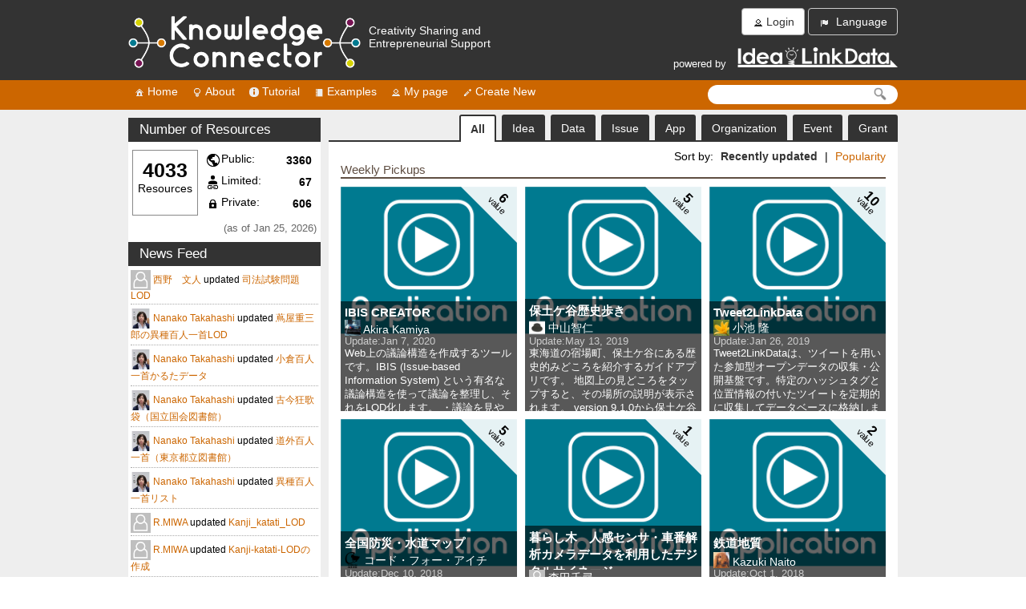

--- FILE ---
content_type: text/html;charset=UTF-8
request_url: https://idea.linkdata.org/all
body_size: 161077
content:
<!DOCTYPE html>
<!--

 ###                          #                       ######                                               
  #  #####  ######   ##       #       # #    # #    # #     #   ##   #####   ##        ####  #####   ####  
  #  #    # #       #  #      #       # ##   # #   #  #     #  #  #    #    #  #      #    # #    # #    # 
  #  #    # #####  #    #     #       # # #  # ####   #     # #    #   #   #    #     #    # #    # #      
  #  #    # #      ###### ### #       # #  # # #  #   #     # ######   #   ###### ### #    # #####  #  ### 
  #  #    # #      #    # ### #       # #   ## #   #  #     # #    #   #   #    # ### #    # #   #  #    # 
 ### #####  ###### #    # ### ####### # #    # #    # ######  #    #   #   #    # ###  ####  #    #  ####  
                                                                                                           

Publish your ideas to the Linked Open Data Community

-->
<html>
	<head>
		<meta http-equiv="Content-Type" content="text/html; charset=UTF-8">
		<meta name="description" content="Creativity Sharing and Entrepreneurial Support | Knowledge Connector + Idea.LinkData" />
		
		<!-- google bot related tags -->
		
		<link rel="alternate" hreflang="x-default" href="https://idea.linkdata.org/all" />
		<link rel="alternate" hreflang="en" href="https://en.idea.linkdata.org/all" />
		<link rel="alternate" hreflang="ja" href="https://ja.idea.linkdata.org/all" />
		
		<!-- end of google bot related tags -->
		
		<title>Creativity Sharing and Entrepreneurial Support | Knowledge Connector + Idea.LinkData</title>
		<link rel="shortcut icon" href="/favicon.ico" type="image/x-icon">
		<link rel="icon" href="/favicon.ico" type="image/x-icon">
		

<meta http-equiv="Cache-Control" content="no-cache">
<meta http-equiv="pragma" content="no-cache">



<link href="//www.google.com/cse/style/look/default.css" rel="stylesheet" type="text/css" />


<link rel='stylesheet' href='/css/common/tag.css' type='text/css'/>
<link rel='stylesheet' href='/css/common/newsFeed.css' type='text/css'/>
<link rel='stylesheet' href='/css/common/jquery-ui.css' type='text/css'/>
<link rel='stylesheet' href='/css/common/common.css' type='text/css'/>
<link rel='stylesheet' href='/css/common/ui-icon.css' type='text/css'/>
<link rel='stylesheet' href='/css/common/button.css' type='text/css'/>

<script type="text/javascript" src="/script/jquery/jquery-1.9.1.min.js"></script>
<script type="text/javascript" src="/script/jquery/jquery-ui-1.10.3.min.js"></script>
<script type="text/javascript" src="/script/jquery/shorten/jquery.shorten.1.0.js"></script>
<script type="text/javascript" src="/script/jquery/shorten/jquery.li.shorten.js"></script>

<script type="text/javascript" src="/script/common/linkidea.window.js"></script>
<script type="text/javascript" src="/script/common/linkidea.common.js"></script>
<script type="text/javascript" src="/script/common/commonproperties.js"></script>
<script type="text/javascript" src="/script/common/linkidea.message.js"></script>
<script type="text/javascript" src="/script/common/linkidea.plugin.js"></script>
<script type="text/javascript" src="/script/common/news.js"></script>

<script>
	LI.common.properties.setContextPath("");
	LI.dictionary = {"idea_common_dialog_simple_error_title":"Error","idea_item_label_form_input_comment_description":"add your comment here.","idea_item_label_text_form_input_text_description":"* add text here...","idea_item_label_url_form_input_comment_description":"additional comment...","idea_item_label_data_form_error_message_requiredurl":"Please enter a url.","idea_item_label_data_form_error_message_wrongurl":"Please enter a valid url.","idea_item_label_app_form_error_message_requiredurl":"Please enter a url.","idea_item_label_app_form_error_message_wrongurl":"Please enter a valid url.","idea_item_label_url_form_error_message_requiredtitle":"Please enter a Title","idea_item_label_url_form_error_message_requiredextdesc":"Please enter the extracted description","idea_item_label_image_form_error_message_requiredurl":"Please enter valid image url.","idea_item_label_text_form_error_message_requiredtext":"Please enter text content.","idea_item_label_url_form_error_message_requiredurl":"Please enter a url","idea_item_label_url_form_error_message_wrongurl":"Please enter a valid url","idea_label_common_button_yes":"Yes","idea_label_common_button_no":"No","idea_label_common_button_cancel":"Cancel","idea_label_common_button_close":"Close","idea_label_common_msg_deleteconfirmmsg":"Are you sure you want to delete ?","idea_item_label_url_form_error_message_invalidimgurl":"The entered URL does not contains an image file.","idea_item_label_idea_form_error_message_requiredurl":"Please enter a url.","idea_item_label_idea_form_error_message_wrongurl":"Please enter a valid url.","idea_item_label_app_form_edit_title":"Update the item","idea_item_label_data_form_edit_title":"Update the item","idea_item_label_paper_form_edit_title":"Update the item","idea_item_label_text_form_edit_title":"Update the item","idea_item_label_url_form_edit_title":"Update the item","idea_item_label_image_form_edit_title":"Update the item","idea_item_label_idea_form_edit_title":"Update the item","idea_item_label_movie_form_edit_title":"Update the item","idea_item_label_movie_form_error_message_invalidurl":"Please enter a valid URL","idea_item_label_movie_form_error_message_emptymovietitle":"Movie title cannot be blank","idea_label_common_button_create":"Create","idea_label_detail_button_evolve":"idea.label.detail.button.evolve","idea_item_label_idea_form_msg_citecomment":"I developed the idea below to create this idea","idea_item_label_idea_form_msg_tooltip_add":"Please click this button to cite the idea above.","idea_item_label_data_form_msg_tooltip_add":"Please click this button to cite the data above.","idea_item_label_app_form_msg_tooltip_add":"Please click this button to cite the application above.","idea_item_label_slide_form_error_message_invalidslideurl":"The entered URL does not containes any supported slideshare slides","idea_item_label_slide_form_error_message_invalidurl":"Please enter a valid URL","idea_item_label_slide_form_button_check":"check","idea_item_label_slide_form_edit_title":"Update your Slide Info","idea_item_label_slide_form_error_message_emptyslidetitle":"Slide title cannot be blank","idea_item_label_code_form_input_code_description":"* add your code here...","idea_item_label_code_form_error_message_coderequired":"Please enter the code segment that you required to add","idea_item_label_code_form_edit_title":"Update your Code Details","idea.category.idea.en.label":"Idea","idea.category.idea.ja.label":"アイデア","idea.category.data.en.label":"Data","idea.category.data.ja.label":"データ","idea.category.app.en.label":"アプリ","idea.category.organization.en.label":"Organization","idea.category.organization.ja.label":"組織","idea_form_security_level_public_title":"Public","idea_form_security_level_public_note":"Anyone can access the page.","idea_form_security_level_limited_title":"Limited","idea_form_security_level_limited_note":"Only those who know the URL of the page can access this page.","idea_form_security_level_private_title":"Private","idea_form_security_level_private_note":"Only the contributor of this idea can access the page.","idea_label_msg_deleteconfirm":"Are you sure you want to delete ? This will also remove all related items","idea_label_msg_deleteconfirm_title":"Confirmation","idea_lable_msg_error_required_title":"Title is required","idea_label_form_image_info":"drop a image file or click here (max size: 2MB)","idea_label_form_image_tooltip":"idea.label.form.image.tooltip","idea_label_form_watermark_title":"title","idea_label_form_watermark_collaborator":"collaborator","idea_label_form_watermark_description":"Please write the detail explanation.","idea_label_form_watermark_addtag":"add tag","idea_label_form_watermark_addcitytag":"enter city name","idea_label_form_watermark_addcollaborator":"enter account name","idea_label_form_watermark_idea_url":"http://","idea_label_form_validate_title":"Please specify a title for the page","idea_label_form_validate_url":"Please enter a valid URL","idea_label_form_validate_event_date":"Please enter event date","idea_label_form_validate_grant_start_date":"Please enter start date","idea_label_form_validate_grant_end_date":"Please enter end date","idea_label_common_slide_error_slidenotfound":"Error occured while trying to play the slide. The owner of the slide may have remove this slide from the slideshare.net","idea_label_gadget_code_dialog_title":"Gadget Code","idea_tooltip_enter_title_for_idea_cite":"Please input the title for your page citing {0}","idea_tooltip_enter_title_for_work_cite":"Please input the title for your page for utilizing the Data: {0}","idea_tooltip_enter_title_for_app_cite":"Please input the title for your page for utilizing the Application: {0}","idea_item_label_insert_success_dialog_title":"Item Insertion","idea_item_label_insert_success_dialog_message":"Your item successfully inserted.","idea_item_label_url_form_input_explanation_citation":"[citation] This page created with reference to the following page.","idea_label_form_watermark_idea_license_url":"http://","idea_label_form_validate_licenese_url":"Please enter a valid license url","idea_label_idea_detail_join_collaborator_dialog_message":"Are you sure you want be a collaborator of this page ? A request will be send to the creator(s) and you will be added as a collaborator after being accepted.","user_message_title":"Send a Message to Creator","user_message_warn_unconfirmed_mail":"Please try again later. User email is not confirm yet."};
	LI.contextPath = '';
	LI.systemUrl = 'https://idea.linkdata.org/';
	LI.systemDomain = 'linkdata.org';
	LI.login = false;
	LI.language.available = ["en","ja"];
	LI.loginAccount = '';
</script>

<script>
	!function(d,s,id){
		var js,fjs=d.getElementsByTagName(s)[0],p=/^http:/.test(d.location)?'http':'https';
		if(!d.getElementById(id)){
			js=d.createElement(s);
			js.id=id;js.src=p+"://platform.twitter.com/widgets.js";
			fjs.parentNode.insertBefore(js,fjs);
		}
	}
	(document,"script","twitter-wjs");
</script>

<script>
  $(function() {
    $(".tooltip").tooltip();
  });
 </script>



<script>
  (function(i,s,o,g,r,a,m){i['GoogleAnalyticsObject']=r;i[r]=i[r]||function(){
  (i[r].q=i[r].q||[]).push(arguments)},i[r].l=1*new Date();a=s.createElement(o),
  m=s.getElementsByTagName(o)[0];a.async=1;a.src=g;m.parentNode.insertBefore(a,m)
  })(window,document,'script','//www.google-analytics.com/analytics.js','ga');

  ga('create', 'UA-25492122-4', 'auto');
//   ga('require', 'linker');
//   ga('linker:autoLink', ['linkdata.org', 'app.linkdata.org', 'user.linkdata.org', 'citydata.jp']);
  ga('send', 'pageview');

</script>



<link rel='stylesheet' href='/css/home/home.css' type='text/css'/>
<link rel='stylesheet' href='/css/idea/ideaItemIcon.css' type='text/css'/>
<link rel='stylesheet' href='/css/idea/ideaItem.css' type='text/css'/>

<script type="text/javascript" src="/script/home/home.js"></script>

<meta name="og:image" property="og:image" content="https://idea.linkdata.org/img/logo_FB_share1.png"/>


<script>
			$(document).ready(function () {
				$(".closeErrorMessage").click(function() {
					var parent = $(this).closest(".errorMessageContent");
					var code = $(parent).find(".code").val();
					var userId = '-1';
					$.ajax({
						url: '/account/hideUserMessages.action?codes=' + code + "&userId=" + userId,
						dataType: "json",
						success: function(res) {
							if (res && res.status == 'success') {
								var json = res.json;
								if (json.hide) {
									$(parent).remove();
								}
								if ($(".errorMessageContent").length == 0) {
									$("#globalMessage").remove();
								}
							}
						}
					});
				});
				
				$(function(){
					if ($("#globalMessage").length == 1) {
						$("#globalMessage").slideDown("3000");	
					}
				});
			});
		</script>
		
	</head>
	<body>
		<div id="topContainer" class="header-bg-1">
			<div id="topContainerInner" class="innerContainer">
				


<div id="topLeftContainer">
	<div id="topLogoContainer">
		<div id="topLogo">
			<a href="/">
				<img src="/img/KnowledgeConnector.png" class="logo" alt="KnowledgeConnector" />

			</a>
		</div>
	</div>
	<div id="topLogoDescriptionContainer">
		<div>Creativity Sharing and</div>
		<div>Entrepreneurial Support</div>
	</div>
</div>
<div id="topRightContainer">
	<div id="topButtonContainer">
		
		
		
			<a id="userLogin" class="btn" href="/login">
				<i class="ui-icon ui-icon-user"></i>Login
			</a>
		
		<a id="languageSetting" class="btn btn-black" href="javascript:;">
			<i class="ui-icon ui-icon-light ui-icon-language"></i>
			Language
		</a>
	</div>
	<div id="subtitle">
		powered by
		<a href="/contact"><img src="/img/IdeaLinkData_logo_w.png" class="logo" alt="IdeaLinkdata" /></a>
	</div>
</div>
<br clear="all"/>


<div id="languageSettingDialog" style="display:none">
	<div class="settingHeader">
		<span>Language Setting</span>
		<span class="rightContainer closeButton">x</span>
		<br clear="all"/>
	</div>
	<div class="settingBody">
		
			
				
			
			
			<div class="selected">
				
					<span lang="en" class="selectedLang">English</span>
				
				
			</div>
		
			
			
				
			
			<div class="">
				
				
					<a href="http://ja.idea.linkdata.org/" onclick="javascript:changeLang('ja');return false;">
						<span lang="ja" class="availableLang">日本語	 [Japanese]</span>
					</a>
				
			</div>
		
	</div>
</div>

<!-- facebook init -->
<div id="fb-root"></div>
<script>
	window.fbAsyncInit = function() {
		FB.init({
			appId : '287371207950892', // App ID
			channelURL : '//app.linkdata.org/channel.html', // Channel File
			status : true, // check login status
			cookie : true, // enable cookies to allow the server to access the session
			oauth : true, // enable OAuth 2.0
			xfbml : true
		// parse XFBML
		});
	};

	// Load the SDK Asynchronously
	(function(d) {
		var lang = 'en';
		var jsSrc = "//connect.facebook.net/en_US/all.js";
		if (lang == 'ja') {
			jsSrc = "//connect.facebook.net/ja_JP/all.js";
		}
		var js, id = 'facebook-jssdk';
		if (d.getElementById(id)) {
			return;
		}
		js = d.createElement('script');
		js.id = id;
		js.async = true;
		js.src = jsSrc;
		d.getElementsByTagName('head')[0].appendChild(js);
	}(document));

	$(function() {
		$("#globalMessage").slideDown("3000");
	});
</script>

<!-- twitter init -->
<script>
	!function(d, s, id) {
		var js, fjs = d.getElementsByTagName(s)[0];
		if (!d.getElementById(id)) {
			js = d.createElement(s);
			js.id = id;
			js.src = "//platform.twitter.com/widgets.js";
			fjs.parentNode.insertBefore(js, fjs);
		}
	}(document, "script", "twitter-wjs");
</script></div>
		</div>
		<div id="bodyContainer">
			


<div id="mainMenuContainer">
	<div id="mainMenuContainerInner" class="innerContainer">
		


<div id="mainMenuListContainer">
	<span><a href="/" class="btnLink">
	<i class="ui-icon ui-icon-home ui-icon-light"></i>Home</a></span>

	<span><a href="/about" class="btnLink">
	<i class="ui-icon ui-icon-light ui-icon-lightbulb"></i>About</a></span>

	<span><a href="/tutorial" class="btnLink">
	<i class="ui-icon ui-icon-light ui-icon-info"></i>Tutorial</a></span>

	<span><a href="/ideas?sort=date&tag=事例紹介" class="btnLink">
	<i class="ui-icon ui-icon-note ui-icon-light"></i>Examples</a></span>

	
	
		<span><a id="myPageLink" href="/user" class="btnLink">
		<i class="ui-icon ui-icon-person ui-icon-light"></i>My page</a></span>
	

	<span><a id="createNewIdeaLink" href="/create" class="btnLink">
	<i class="ui-icon ui-icon-light ui-icon-pencil"></i>Create New</a></span>
</div>

<div id="topSearchContainer">
	<div class="search">
		<form name="search" action="https://user.linkdata.org/search" target="_blank">
			<input type="text" name="keyword" value="">
			<input type="hidden" name="category" value="all">
			<img src="/img/icon/icon_search.png" class="tooltip" onclick="document.forms['search'].submit();"
			title="Go to search view" />
		</form>
	</div>
 </div>
	</div>
</div>

<!--
<div id="headlineContainer">
	<div id="headlineTitle">
		<a href="http://linkdata.org/aboutUs" target="_blank">
			【重要なお知らせ】 2018年11月1日より運営法人が変わります</a>
	</div>
</div>
 -->
<div id="bodyTopContainer">
	

</div>
<div id="bodyContentContainer">
	


<div id="ideaBodyContentContainer" class="bodyContainer">
	<div id="ideaBodyContentContainerInner" class="innerContainer">
		<div class="leftContainer">
			


<!-- statistic container -->
<div id="statsContainer">
	<div class="section_header header-bg-1">
		<h2>Number of Resources </h2>
	</div>
	<div class="cf">
		<div id="summaryTotal">
			<strong>4033</strong>
			<!--total number of works-->
			<p>Resources</p>
		</div>
		<div class="summary cf">
			
			<table>
				<tbody>
					
					
					<tr>
						<td><img src="/img/security/public_level.png"
							class="securityLevel"><span>Public:</span></td>
						<td class="number">3360</td>
						<!--number of PUBLIC work-->
					</tr>
					

					
					
					<tr>
						<td><img src="/img/security/limited_level.png"
							class="securityLevel"><span>Limited:</span></td>
						<td class="number">67</td>
						<!--number of LIMITED work-->
					</tr>
					

					
					
					<tr>
						<td><img src="/img/security/private_level.png"
							class="securityLevel"><span>Private:</span></td>
						<td class="number">606</td>
						<!--number of PRIVATE work-->
					</tr>
					
				</tbody>
			</table>
		</div>
		
			<div class="date">
				<p>(as of Jan 25, 2026)</p>
			</div>
		
	</div>
</div>

<div id="ideaNewsFeed">
	<div class="section_header header-bg-1">
		<h2>News Feed</h2>
	</div>
	<div id="newsFeedContainer">

	</div>
	<script type="text/javascript">
		(function() {
			new LI.news.feed(LI.news.feedType.Home);
		})();
	</script>
</div>

<div id="adds">
	<a href="http://citydata.jp/" target="_blank">
		<img src="/img/citydata_banner_w240.png" />
	</a>
</div>

<!-- facebook container -->
<div id="facebookContainer">
	<div class="section_header header-bg-1">
		<h2>Facebook</h2>
	</div>
	<div class="fb-like-box" data-href="http://facebook.com/LinkData"
		data-width="240" data-height="350" data-show-faces="true"
		data-stream="false" data-header="false" data-show-border="false"></div>
</div>

<!-- twitter container -->
<div id="tweet">
	<a class="twitter-timeline" href="https://twitter.com/Link_Data" data-widget-id="348085190477901824" width="240" height="700">@Link_Data からのツイート</a>
</div>
		</div>
		<div class="rightContainer">
			



<div id="homeInfoTabContainer" class="pageTabContainer">
	<ul class="pageTab">
		
			<li class="homePageTab"  url="all" sort="date" >
				
					<a class="pageTabElement selected">All</a>
				
				
			</li>
		
			<li class="homePageTab"  url="idea" sort="date" >
				
				
					<a class="pageTabElement">Idea</a>
				
			</li>
		
			<li class="homePageTab"  url="data" sort="date" >
				
				
					<a class="pageTabElement">Data</a>
				
			</li>
		
			<li class="homePageTab"  url="issue" sort="date" >
				
				
					<a class="pageTabElement">Issue</a>
				
			</li>
		
			<li class="homePageTab"  url="app" sort="date" >
				
				
					<a class="pageTabElement">App</a>
				
			</li>
		
			<li class="homePageTab"  url="organization" sort="date" >
				
				
					<a class="pageTabElement">Organization</a>
				
			</li>
		
			<li class="homePageTab"  url="event" sort="date" >
				
				
					<a class="pageTabElement">Event</a>
				
			</li>
		
			<li class="homePageTab"  url="grant" sort="date" >
				
				
					<a class="pageTabElement">Grant</a>
				
			</li>
		

		
	</ul>
</div>



	




	



	



	


<div id="homeSortControlls">
	<span> Sort by: </span>

	
	<span class="sortOption selected">
		<a href="/all?sort=updateDate" alt="popularity">Recently updated</a>
	</span>
	 |
	<span class="sortOption ">
		<a href="/all?sort=popularity" alt="popularity">Popularity</a>
	</span>
</div>

<div id="homeInfoContainer">
	





<script type="text/javascript">
$(document).ready(function() {
	ideasmore();
	descriptionShorten();
	tagShorten();
});
</script>


	<!-- pick up group idea list -->
	<div class="categorizedIdeaListContainer">
		<div class="ideaListCategoryTitle">Weekly Pickups</div>
		<!--
		<div class="ideaContainer">
			<div class="idea">
				<div class="ideaImage">
					<a href="/contact">
						<img onerror="this.src='/'" src="/img/tutorial/ILD-project.png" class="ideaImage" />
					</a>
				</div>
				<div class="ideaInfo">
					<div class="leftContainer">
						<h1 class="ideaName">
							<a href="/contact">平成26年度電子経済産業省構築事業について</a>
						</h1>
					</div>
					<br clear="all"/>
					<div class="ideaDescription">Knowledge Connector + Idea.LinkData.orgでは、平成26年度電子経済産業省構築事業（オープンデータを活用したビジネス化の...</div>
				</div>
			</div>
		</div>
		-->
		
			





<div class="ideaContainer">
	<div class="idea">
		<ul class="tag">
			
				
				
				<li><a class="categoryTagLink tagLink app " href="/app">App</a></li>
			
			
			
				<li><a class="statusTagLink tagLink under-development" href="/ideas?tag=STATUS_0003">Under Development</a></li>
			

			
            	
					<li><a class="cityTagLink tagLink" href="https://citydata.jp/Aichi/Nagoya-shi/app" target="citydata">Nagoya-shi, Aichi-ken</a></li>
				
				
			

			
				
			
				
			
				
					<li><a class="normalTagLink tagLink" href="/ideas?tag=LODチャレンジ2018エントリー作品 - アプリケーション部門">LODチャレンジ2018エントリー作品 - アプリケーション部門</a></li>
				
			
		</ul>
		<div style="clear: both;"> </div>
		<div class="ideaImage">
			<a href="/idea/idea1s2697i">
				<img onerror="this.src='/img/icon/idea/icon-app.png'" src="/download/thumbnail/idea/idea1s2697i" class="ideaImage" />
				<span class="ideaIconSecurityLevelContainer">
					
					
				</span>
			</a>
		</div>
		<div class="ideaInfo">
			<div class="leftContainer">
				<h1 class="ideaName">
					<a href="/idea/idea1s2697i">IBIS CREATOR</a>
				</h1>
				<div class="ideaUser">
					<span class="userInfoContainer">
						<img onerror="this.src='https://user.linkdata.org/img/no-user-image.png'" src="https://user.linkdata.org/user/image/4444" class="userImage"/>
						<a href="/user/a_kamiya_208" class="userName">Akira Kamiya</a>
					</span>
					
						<span class="userInfoContainer" id="colloboratorContainer">
							<img onerror="this.src='https://user.linkdata.org/img/no-user-image.png'" src="https://user.linkdata.org/user/image/21" class="userImage"/>
							<a href="/user/siramatu" class="userName">siramatu</a>
						</span>
					
						<span class="userInfoContainer" id="colloboratorContainer">
							<img onerror="this.src='https://user.linkdata.org/img/no-user-image.png'" src="https://user.linkdata.org/user/image/60" class="userImage"/>
							<a href="/user/toshioka" class="userName">年岡晃一[kohichi_toshioka]</a>
						</span>
					
						<span class="userInfoContainer" id="colloboratorContainer">
							<img onerror="this.src='https://user.linkdata.org/img/no-user-image.png'" src="https://user.linkdata.org/user/image/4442" class="userImage"/>
							<a href="/user/shota_naito" class="userName">Shota Naito</a>
						</span>
					
						<span class="userInfoContainer" id="colloboratorContainer">
							<img onerror="this.src='https://user.linkdata.org/img/no-user-image.png'" src="https://user.linkdata.org/user/image/8655" class="userImage"/>
							<a href="/user/Gaurav_Jangid" class="userName">bondgaurav21</a>
						</span>
					
				</div>
				<div class="ideaMeta">
					<!-- event category extra content -->
					

					<!-- grant category extra content -->
					
					<div>
						Update:<span>Jan 7, 2020</span>
					</div>
				</div>
			</div>
			<br clear="all"/>
			<div class="ideaDescription">Web上の議論構造を作成するツールです。IBIS (Issue-based Information System) という有名な議論構造を使って議論を整理し、それをLOD化します。

・議論を見やすくまとめたい。。。
・どんなアイデアがあるのか、それぞれどんな利点や欠点があるかを構造化したい。。。
・議題の背景知識がなくても、関連情報をWebで調べながら議論してみたい。。。

というそこのあなた。IBIS CREATERがあなたをサポートします！

LODチャレンジ2018 アプリケーション部門 優秀賞</div>
		</div>
		<div class="rightContainer">
			<div class="popularityContainer">
				<strong class="count">6</strong>
				<p class="label">value</p>
			</div>
			<div class="preference">
				<span class="ideaLikeCount"><i class="ui-icon ui-icon-star"></i>6</span>
			</div>
			<br clear="all"/>
		</div>
	</div>
</div>
		
			





<div class="ideaContainer">
	<div class="idea">
		<ul class="tag">
			
				
				
				<li><a class="categoryTagLink tagLink app " href="/app">App</a></li>
			
			
			
				<li><a class="statusTagLink tagLink looking-for-collaborators" href="/ideas?tag=STATUS_0002">Looking for Collaborators</a></li>
			
				<li><a class="statusTagLink tagLink under-development" href="/ideas?tag=STATUS_0003">Under Development</a></li>
			

			
            	
					<li><a class="cityTagLink tagLink" href="https://citydata.jp/Kanagawa/Yokohama-shi/app" target="citydata">Yokohama-shi, Kanagawa-ken</a></li>
				
				
			
            	
					<li><a class="cityTagLink tagLink" href="https://citydata.jp/Kanagawa/Yokohama-shi_Hodogaya-ku/app" target="citydata">Yokohama-shi Hodogaya-ku, Kanagawa-ken</a></li>
				
				
			

			
				
			
				
			
				
			
		</ul>
		<div style="clear: both;"> </div>
		<div class="ideaImage">
			<a href="/idea/idea1s566i">
				<img onerror="this.src='/img/icon/idea/icon-app.png'" src="/download/thumbnail/idea/idea1s566i" class="ideaImage" />
				<span class="ideaIconSecurityLevelContainer">
					
					
				</span>
			</a>
		</div>
		<div class="ideaInfo">
			<div class="leftContainer">
				<h1 class="ideaName">
					<a href="/idea/idea1s566i">保土ケ谷歴史歩き</a>
				</h1>
				<div class="ideaUser">
					<span class="userInfoContainer">
						<img onerror="this.src='https://user.linkdata.org/img/no-user-image.png'" src="https://user.linkdata.org/user/image/1079" class="userImage"/>
						<a href="/user/7k8m" class="userName">中山智仁</a>
					</span>
					
				</div>
				<div class="ideaMeta">
					<!-- event category extra content -->
					

					<!-- grant category extra content -->
					
					<div>
						Update:<span>May 13, 2019</span>
					</div>
				</div>
			</div>
			<br clear="all"/>
			<div class="ideaDescription">東海道の宿場町、保土ケ谷にある歴史的みどころを紹介するガイドアプリです。
地図上の見どころをタップすると、その場所の説明が表示されます。

version 9.1.0から保土ケ谷のお知らせがアプリに届くように、
version 10.0.0からロック画面に今日の保土ケ谷が表示されるようになりました。

保土ヶ谷での散歩のお供に是非どうぞ。</div>
		</div>
		<div class="rightContainer">
			<div class="popularityContainer">
				<strong class="count">5</strong>
				<p class="label">value</p>
			</div>
			<div class="preference">
				<span class="ideaLikeCount"><i class="ui-icon ui-icon-star"></i>4</span>
			</div>
			<br clear="all"/>
		</div>
	</div>
</div>
		
			





<div class="ideaContainer">
	<div class="idea">
		<ul class="tag">
			
				
				
				<li><a class="categoryTagLink tagLink app " href="/app">App</a></li>
			
			
			
				<li><a class="statusTagLink tagLink under-development" href="/ideas?tag=STATUS_0003">Under Development</a></li>
			

			
            	
					<li><a class="cityTagLink tagLink" href="https://citydata.jp/Kanagawa/All/app" target="citydata">All, Kanagawa-ken</a></li>
				
				
			
            	
					<li><a class="cityTagLink tagLink" href="https://citydata.jp/Nagano/All/app" target="citydata">All, Nagano-ken</a></li>
				
				
			
            	
					<li><a class="cityTagLink tagLink" href="https://citydata.jp/Niigata/All/app" target="citydata">All, Niigata-ken</a></li>
				
				
			
            	
					<li><a class="cityTagLink tagLink" href="https://citydata.jp/Ibaraki/All/app" target="citydata">All, Ibaraki-ken</a></li>
				
				
			
            	
					<li><a class="cityTagLink tagLink" href="https://citydata.jp/Tochigi/All/app" target="citydata">All, Tochigi-ken</a></li>
				
				
			
            	
					<li><a class="cityTagLink tagLink" href="https://citydata.jp/Gunma/All/app" target="citydata">All, Gunma-ken</a></li>
				
				
			
            	
					<li><a class="cityTagLink tagLink" href="https://citydata.jp/Saitama/All/app" target="citydata">All, Saitama-ken</a></li>
				
				
			
            	
					<li><a class="cityTagLink tagLink" href="https://citydata.jp/Chiba/All/app" target="citydata">All, Chiba-ken</a></li>
				
				
			
            	
					<li><a class="cityTagLink tagLink" href="https://citydata.jp/Tokyo/All/app" target="citydata">All, Tokyo-to</a></li>
				
				
			
            	
					<li><a class="cityTagLink tagLink" href="https://citydata.jp/Aomori/All/app" target="citydata">All, Aomori-ken</a></li>
				
				
			
            	
					<li><a class="cityTagLink tagLink" href="https://citydata.jp/Fukushima/All/app" target="citydata">All, Fukushima-ken</a></li>
				
				
			
            	
					<li><a class="cityTagLink tagLink" href="https://citydata.jp/Yamanashi/All/app" target="citydata">All, Yamanashi-ken</a></li>
				
				
			
            	
					<li><a class="cityTagLink tagLink" href="https://citydata.jp/Gifu/All/app" target="citydata">All, Gifu-ken</a></li>
				
				
			
            	
					<li><a class="cityTagLink tagLink" href="https://citydata.jp/Shizuoka/All/app" target="citydata">All, Shizuoka-ken</a></li>
				
				
			
            	
					<li><a class="cityTagLink tagLink" href="https://citydata.jp/Aichi/All/app" target="citydata">All, Aichi-ken</a></li>
				
				
			

			
				
			
				
			
				
					<li><a class="normalTagLink tagLink" href="/ideas?tag=LODチャレンジ2016エントリー作品 - 基盤技術部門">LODチャレンジ2016エントリー作品 - 基盤技術部門</a></li>
				
			
		</ul>
		<div style="clear: both;"> </div>
		<div class="ideaImage">
			<a href="/idea/idea1s2075i">
				<img onerror="this.src='/img/icon/idea/icon-app.png'" src="/download/thumbnail/idea/idea1s2075i" class="ideaImage" />
				<span class="ideaIconSecurityLevelContainer">
					
					
				</span>
			</a>
		</div>
		<div class="ideaInfo">
			<div class="leftContainer">
				<h1 class="ideaName">
					<a href="/idea/idea1s2075i">Tweet2LinkData</a>
				</h1>
				<div class="ideaUser">
					<span class="userInfoContainer">
						<img onerror="this.src='https://user.linkdata.org/img/no-user-image.png'" src="https://user.linkdata.org/user/image/1961" class="userImage"/>
						<a href="/user/Takashi_Koike" class="userName">小池 隆</a>
					</span>
					
						<span class="userInfoContainer" id="colloboratorContainer">
							<img onerror="this.src='https://user.linkdata.org/img/no-user-image.png'" src="https://user.linkdata.org/user/image/3808" class="userImage"/>
							<a href="/user/midoriit" class="userName">合同会社ミドリアイティ</a>
						</span>
					
				</div>
				<div class="ideaMeta">
					<!-- event category extra content -->
					

					<!-- grant category extra content -->
					
					<div>
						Update:<span>Jan 26, 2019</span>
					</div>
				</div>
			</div>
			<br clear="all"/>
			<div class="ideaDescription">Tweet2LinkDataは、ツイートを用いた参加型オープンデータの収集・公開基盤です。特定のハッシュタグと位置情報の付いたツイートを定期的に収集してデータベースに格納します。 収集したデータは、LinkData.orgと地図サイトで公開することができます。
</div>
		</div>
		<div class="rightContainer">
			<div class="popularityContainer">
				<strong class="count">10</strong>
				<p class="label">value</p>
			</div>
			<div class="preference">
				<span class="ideaLikeCount"><i class="ui-icon ui-icon-star"></i>9</span>
			</div>
			<br clear="all"/>
		</div>
	</div>
</div>
		
			





<div class="ideaContainer">
	<div class="idea">
		<ul class="tag">
			
				
				
				<li><a class="categoryTagLink tagLink app " href="/app">App</a></li>
			
			
			
				<li><a class="statusTagLink tagLink under-development" href="/ideas?tag=STATUS_0003">Under Development</a></li>
			

			
            	
					<li><a class="cityTagLink tagLink" href="https://citydata.jp/Okinawa/All/app" target="citydata">All, Okinawa-ken</a></li>
				
				
			
            	
					<li><a class="cityTagLink tagLink" href="https://citydata.jp/Kanagawa/All/app" target="citydata">All, Kanagawa-ken</a></li>
				
				
			
            	
					<li><a class="cityTagLink tagLink" href="https://citydata.jp/Nagano/All/app" target="citydata">All, Nagano-ken</a></li>
				
				
			
            	
					<li><a class="cityTagLink tagLink" href="https://citydata.jp/Niigata/All/app" target="citydata">All, Niigata-ken</a></li>
				
				
			
            	
					<li><a class="cityTagLink tagLink" href="https://citydata.jp/Hokkaido/All/app" target="citydata">All, Hokkaido</a></li>
				
				
			
            	
					<li><a class="cityTagLink tagLink" href="https://citydata.jp/Ibaraki/All/app" target="citydata">All, Ibaraki-ken</a></li>
				
				
			
            	
					<li><a class="cityTagLink tagLink" href="https://citydata.jp/Tochigi/All/app" target="citydata">All, Tochigi-ken</a></li>
				
				
			
            	
					<li><a class="cityTagLink tagLink" href="https://citydata.jp/Gunma/All/app" target="citydata">All, Gunma-ken</a></li>
				
				
			
            	
					<li><a class="cityTagLink tagLink" href="https://citydata.jp/Saitama/All/app" target="citydata">All, Saitama-ken</a></li>
				
				
			
            	
					<li><a class="cityTagLink tagLink" href="https://citydata.jp/Chiba/All/app" target="citydata">All, Chiba-ken</a></li>
				
				
			
            	
					<li><a class="cityTagLink tagLink" href="https://citydata.jp/Tokyo/All/app" target="citydata">All, Tokyo-to</a></li>
				
				
			
            	
					<li><a class="cityTagLink tagLink" href="https://citydata.jp/Aomori/All/app" target="citydata">All, Aomori-ken</a></li>
				
				
			
            	
					<li><a class="cityTagLink tagLink" href="https://citydata.jp/Iwate/All/app" target="citydata">All, Iwate-ken</a></li>
				
				
			
            	
					<li><a class="cityTagLink tagLink" href="https://citydata.jp/Miyagi/All/app" target="citydata">All, Miyagi-ken</a></li>
				
				
			
            	
					<li><a class="cityTagLink tagLink" href="https://citydata.jp/Akita/All/app" target="citydata">All, Akita-ken</a></li>
				
				
			
            	
					<li><a class="cityTagLink tagLink" href="https://citydata.jp/Yamagata/All/app" target="citydata">All, Yamagata-ken</a></li>
				
				
			
            	
					<li><a class="cityTagLink tagLink" href="https://citydata.jp/Fukushima/All/app" target="citydata">All, Fukushima-ken</a></li>
				
				
			
            	
					<li><a class="cityTagLink tagLink" href="https://citydata.jp/Toyama/All/app" target="citydata">All, Toyama-ken</a></li>
				
				
			
            	
					<li><a class="cityTagLink tagLink" href="https://citydata.jp/Ishikawa/All/app" target="citydata">All, Ishikawa-ken</a></li>
				
				
			
            	
					<li><a class="cityTagLink tagLink" href="https://citydata.jp/Fukui/All/app" target="citydata">All, Fukui-ken</a></li>
				
				
			
            	
					<li><a class="cityTagLink tagLink" href="https://citydata.jp/Yamanashi/All/app" target="citydata">All, Yamanashi-ken</a></li>
				
				
			
            	
					<li><a class="cityTagLink tagLink" href="https://citydata.jp/Gifu/All/app" target="citydata">All, Gifu-ken</a></li>
				
				
			
            	
					<li><a class="cityTagLink tagLink" href="https://citydata.jp/Shizuoka/All/app" target="citydata">All, Shizuoka-ken</a></li>
				
				
			
            	
					<li><a class="cityTagLink tagLink" href="https://citydata.jp/Aichi/All/app" target="citydata">All, Aichi-ken</a></li>
				
				
			
            	
					<li><a class="cityTagLink tagLink" href="https://citydata.jp/Mie/All/app" target="citydata">All, Mie-ken</a></li>
				
				
			
            	
					<li><a class="cityTagLink tagLink" href="https://citydata.jp/Shiga/All/app" target="citydata">All, Shiga-ken</a></li>
				
				
			
            	
					<li><a class="cityTagLink tagLink" href="https://citydata.jp/Kyoto/All/app" target="citydata">All, Kyoto-fu</a></li>
				
				
			
            	
					<li><a class="cityTagLink tagLink" href="https://citydata.jp/Osaka/All/app" target="citydata">All, Osaka-fu</a></li>
				
				
			
            	
					<li><a class="cityTagLink tagLink" href="https://citydata.jp/Hyogo/All/app" target="citydata">All, Hyogo-ken</a></li>
				
				
			
            	
					<li><a class="cityTagLink tagLink" href="https://citydata.jp/Nara/All/app" target="citydata">All, Nara-ken</a></li>
				
				
			
            	
					<li><a class="cityTagLink tagLink" href="https://citydata.jp/Wakayama/All/app" target="citydata">All, Wakayama-ken</a></li>
				
				
			
            	
					<li><a class="cityTagLink tagLink" href="https://citydata.jp/Tottori/All/app" target="citydata">All, Tottori-ken</a></li>
				
				
			
            	
					<li><a class="cityTagLink tagLink" href="https://citydata.jp/Okayama/All/app" target="citydata">All, Okayama-ken</a></li>
				
				
			
            	
					<li><a class="cityTagLink tagLink" href="https://citydata.jp/Yamaguchi/All/app" target="citydata">All, Yamaguchi-ken</a></li>
				
				
			
            	
					<li><a class="cityTagLink tagLink" href="https://citydata.jp/Tokushima/All/app" target="citydata">All, Tokushima-ken</a></li>
				
				
			
            	
					<li><a class="cityTagLink tagLink" href="https://citydata.jp/Ehime/All/app" target="citydata">All, Ehime-ken</a></li>
				
				
			
            	
					<li><a class="cityTagLink tagLink" href="https://citydata.jp/Kagawa/All/app" target="citydata">All, Kagawa-ken</a></li>
				
				
			
            	
					<li><a class="cityTagLink tagLink" href="https://citydata.jp/Kochi/All/app" target="citydata">All, Kochi-ken</a></li>
				
				
			
            	
					<li><a class="cityTagLink tagLink" href="https://citydata.jp/Fukuoka/All/app" target="citydata">All, Fukuoka-ken</a></li>
				
				
			
            	
					<li><a class="cityTagLink tagLink" href="https://citydata.jp/Saga/All/app" target="citydata">All, Saga-ken</a></li>
				
				
			
            	
					<li><a class="cityTagLink tagLink" href="https://citydata.jp/Nagasaki/All/app" target="citydata">All, Nagasaki-ken</a></li>
				
				
			
            	
					<li><a class="cityTagLink tagLink" href="https://citydata.jp/Kumamoto/All/app" target="citydata">All, Kumamoto-ken</a></li>
				
				
			
            	
					<li><a class="cityTagLink tagLink" href="https://citydata.jp/Oita/All/app" target="citydata">All, Oita-ken</a></li>
				
				
			
            	
					<li><a class="cityTagLink tagLink" href="https://citydata.jp/Miyazaki/All/app" target="citydata">All, Miyazaki-ken</a></li>
				
				
			
            	
					<li><a class="cityTagLink tagLink" href="https://citydata.jp/Kagoshima/All/app" target="citydata">All, Kagoshima-ken</a></li>
				
				
			
            	
					<li><a class="cityTagLink tagLink" href="https://citydata.jp/Shimane/All/app" target="citydata">All, Shimane-ken</a></li>
				
				
			
            	
					<li><a class="cityTagLink tagLink" href="https://citydata.jp/Hiroshima/All/app" target="citydata">All, Hiroshima-ken</a></li>
				
				
			

			
				
					<li><a class="normalTagLink tagLink" href="/ideas?tag=トイレ">トイレ</a></li>
				
			
				
					<li><a class="normalTagLink tagLink" href="/ideas?tag=防災">防災</a></li>
				
			
				
					<li><a class="normalTagLink tagLink" href="/ideas?tag=避難場所">避難場所</a></li>
				
			
				
			
				
					<li><a class="normalTagLink tagLink" href="/ideas?tag=Facebook">Facebook</a></li>
				
			
				
					<li><a class="normalTagLink tagLink" href="/ideas?tag=Twitter">Twitter</a></li>
				
			
				
					<li><a class="normalTagLink tagLink" href="/ideas?tag=災害">災害</a></li>
				
			
				
			
				
					<li><a class="normalTagLink tagLink" href="/ideas?tag=地域SNS">地域SNS</a></li>
				
			
				
					<li><a class="normalTagLink tagLink" href="/ideas?tag=LODチャレンジ2018エントリー作品 - アプリケーション部門">LODチャレンジ2018エントリー作品 - アプリケーション部門</a></li>
				
			
				
					<li><a class="normalTagLink tagLink" href="/ideas?tag=水道局">水道局</a></li>
				
			
				
					<li><a class="normalTagLink tagLink" href="/ideas?tag=断水">断水</a></li>
				
			
		</ul>
		<div style="clear: both;"> </div>
		<div class="ideaImage">
			<a href="/idea/idea1s2718i">
				<img onerror="this.src='/img/icon/idea/icon-app.png'" src="/download/thumbnail/idea/idea1s2718i" class="ideaImage" />
				<span class="ideaIconSecurityLevelContainer">
					
					
				</span>
			</a>
		</div>
		<div class="ideaInfo">
			<div class="leftContainer">
				<h1 class="ideaName">
					<a href="/idea/idea1s2718i">全国防災・水道マップ</a>
				</h1>
				<div class="ideaUser">
					<span class="userInfoContainer">
						<img onerror="this.src='https://user.linkdata.org/img/no-user-image.png'" src="https://user.linkdata.org/user/image/4395" class="userImage"/>
						<a href="/user/Code_for_AICHI" class="userName">コード・フォー・アイチ</a>
					</span>
					
				</div>
				<div class="ideaMeta">
					<!-- event category extra content -->
					

					<!-- grant category extra content -->
					
					<div>
						Update:<span>Dec 10, 2018</span>
					</div>
				</div>
			</div>
			<br clear="all"/>
			<div class="ideaDescription">全国の自治体防災ページ（ポータル）、水道局のリンクマップ。
災害時等の断水情報をいち早く確認できます。
災害時のトイレは大変です。断水時は水が貴重になります。
携帯トイレの備えを忘れずに、断水時に備えましょう。</div>
		</div>
		<div class="rightContainer">
			<div class="popularityContainer">
				<strong class="count">5</strong>
				<p class="label">value</p>
			</div>
			<div class="preference">
				<span class="ideaLikeCount"><i class="ui-icon ui-icon-star"></i>5</span>
			</div>
			<br clear="all"/>
		</div>
	</div>
</div>
		
			





<div class="ideaContainer">
	<div class="idea">
		<ul class="tag">
			
				
				
				<li><a class="categoryTagLink tagLink app " href="/app">App</a></li>
			
			
			
				<li><a class="statusTagLink tagLink under-development" href="/ideas?tag=STATUS_0003">Under Development</a></li>
			

			

			
				
			
				
			
				
					<li><a class="normalTagLink tagLink" href="/ideas?tag=LODチャレンジ2018エントリー作品 - データ分析・可視化部門">LODチャレンジ2018エントリー作品 - データ分析・可視化部門</a></li>
				
			
		</ul>
		<div style="clear: both;"> </div>
		<div class="ideaImage">
			<a href="/idea/idea1s2694i">
				<img onerror="this.src='/img/icon/idea/icon-app.png'" src="/download/thumbnail/idea/idea1s2694i" class="ideaImage" />
				<span class="ideaIconSecurityLevelContainer">
					
					
				</span>
			</a>
		</div>
		<div class="ideaInfo">
			<div class="leftContainer">
				<h1 class="ideaName">
					<a href="/idea/idea1s2694i">暮らし木　人感センサ・車番解析カメラデータを利用したデジタルサイネージ</a>
				</h1>
				<div class="ideaUser">
					<span class="userInfoContainer">
						<img onerror="this.src='https://user.linkdata.org/img/no-user-image.png'" src="https://user.linkdata.org/user/image/4439" class="userImage"/>
						<a href="/user/chi_0102" class="userName">森田千尋</a>
					</span>
					
				</div>
				<div class="ideaMeta">
					<!-- event category extra content -->
					

					<!-- grant category extra content -->
					
					<div>
						Update:<span>Oct 1, 2018</span>
					</div>
				</div>
			</div>
			<br clear="all"/>
			<div class="ideaDescription">『暮らし木』は、倉敷市美観地区を訪れる人々の数を可視化し、そこで働く人々のモチベーションを上げるためのコンテンツです。街頭にデジタルサイネージを設置し、その画面内で1ヶ月につき1本の木が育ちます。人感センサーが人を感知した数が葉っぱ、車番解析カメラが感知したレアな車のナンバー(岡山、倉敷、香川、福山以外)が風船を指しています。毎日の仕事の中で、『暮らし木』を鑑賞して励みにして貰えたらと思い、制作しました。

協力：一般社団法人データクレイドル

制作：岡山県立大学大学院 情報系工学研究科 1年 國田 栞　
　　   岡山県立大学 デザイン学部 造形デザイン学科 3年 田中祥太
 　　  岡山県立大学 デザイン学部 造形デザイン学科 3年 森田千尋</div>
		</div>
		<div class="rightContainer">
			<div class="popularityContainer">
				<strong class="count">1</strong>
				<p class="label">value</p>
			</div>
			<div class="preference">
				<span class="ideaLikeCount"><i class="ui-icon ui-icon-star"></i>1</span>
			</div>
			<br clear="all"/>
		</div>
	</div>
</div>
		
			





<div class="ideaContainer">
	<div class="idea">
		<ul class="tag">
			
				
				
				<li><a class="categoryTagLink tagLink app " href="/app">App</a></li>
			
			
			

			

			
				
			
				
					<li><a class="normalTagLink tagLink" href="/ideas?tag=鉄道">鉄道</a></li>
				
			
				
					<li><a class="normalTagLink tagLink" href="/ideas?tag=地質">地質</a></li>
				
			
				
					<li><a class="normalTagLink tagLink" href="/ideas?tag=LODチャレンジ2018エントリー作品 - アプリケーション部門">LODチャレンジ2018エントリー作品 - アプリケーション部門</a></li>
				
			
		</ul>
		<div style="clear: both;"> </div>
		<div class="ideaImage">
			<a href="/idea/idea1s2735i">
				<img onerror="this.src='/img/icon/idea/icon-app.png'" src="/download/thumbnail/idea/idea1s2735i" class="ideaImage" />
				<span class="ideaIconSecurityLevelContainer">
					
					
				</span>
			</a>
		</div>
		<div class="ideaInfo">
			<div class="leftContainer">
				<h1 class="ideaName">
					<a href="/idea/idea1s2735i">鉄道地質</a>
				</h1>
				<div class="ideaUser">
					<span class="userInfoContainer">
						<img onerror="this.src='https://user.linkdata.org/img/no-user-image.png'" src="https://user.linkdata.org/user/image/2802" class="userImage"/>
						<a href="/user/Kazuki_Naito" class="userName">Kazuki Naito</a>
					</span>
					
				</div>
				<div class="ideaMeta">
					<!-- event category extra content -->
					

					<!-- grant category extra content -->
					
					<div>
						Update:<span>Oct 1, 2018</span>
					</div>
				</div>
			</div>
			<br clear="all"/>
			<div class="ideaDescription">車窓から見える風景がどのような地質から成り立つのか、どのような地質の特徴を持つ地域に鉄道が敷かれているのかなど、鉄道と地質の関係を知ることのできるアプリとして「鉄道地質」を作成しました。
国内の鉄道沿線の地質と、沿線で観察できる地質のランキングを見ることができます。
1950年から2017年の間の路線の変遷にも対応し、廃線沿線の地質も確認できます。</div>
		</div>
		<div class="rightContainer">
			<div class="popularityContainer">
				<strong class="count">2</strong>
				<p class="label">value</p>
			</div>
			<div class="preference">
				<span class="ideaLikeCount"><i class="ui-icon ui-icon-star"></i>2</span>
			</div>
			<br clear="all"/>
		</div>
	</div>
</div>
		
		<br clear="all"/>
	</div>


<!-- all categories idea list -->

	<div class="categorizedIdeaListContainer">
		<div class="ideaListCategoryTitle">Idea</div>
		
			
				





<div class="ideaContainer">
	<div class="idea">
		<ul class="tag">
			
				
				
				<li><a class="categoryTagLink tagLink idea " href="/idea">Idea</a></li>
			
			
			

			

			
				
			
				
					<li><a class="normalTagLink tagLink" href="/ideas?tag=LODチャレンジ2025">LODチャレンジ2025</a></li>
				
			
		</ul>
		<div style="clear: both;"> </div>
		<div class="ideaImage">
			<a href="/idea/idea1s4572i">
				<img onerror="this.src='/img/icon/idea/icon-idea.png'" src="/download/thumbnail/idea/idea1s4572i" class="ideaImage" />
				<span class="ideaIconSecurityLevelContainer">
					
					
				</span>
			</a>
		</div>
		<div class="ideaInfo">
			<div class="leftContainer">
				<h1 class="ideaName">
					<a href="/idea/idea1s4572i">蔦屋重三郎の異種百人一首LOD</a>
				</h1>
				<div class="ideaUser">
					<span class="userInfoContainer">
						<img onerror="this.src='https://user.linkdata.org/img/no-user-image.png'" src="https://user.linkdata.org/user/image/3539" class="userImage"/>
						<a href="/user/tnanako" class="userName">Nanako Takahashi</a>
					</span>
					
				</div>
				<div class="ideaMeta">
					<!-- event category extra content -->
					

					<!-- grant category extra content -->
					
					<div>
						Update:<span>Jan 24, 2026</span>
					</div>
				</div>
			</div>
			<br clear="all"/>
			<div class="ideaDescription">2017年から構築している小倉百人一首LODは、平安時代後期から鎌倉時代初期に藤原定家が編纂した「小倉百人一首」の和歌百首をもとにした作品である。一方で、後世には「異種百人一首」と呼ばれる多種多様な「百人一首」が存在する。今年度のエントリー作品では、それらの中から江戸時代中期に蔦屋重三郎が刊行した異種百人一首2点を対象とし、LODのデータを作成した。2025年にNHK大河ドラマで蔦屋重三郎を主人公とした『べらぼう』が放映されたことを記念した、LODチャレンジ2025の応募作品である。今後、蔦屋重三郎以外の版元にもデータを拡充すれば、小倉百人一首の和歌から多様なパロディーを楽しむことができるようになる。</div>
		</div>
		<div class="rightContainer">
			<div class="popularityContainer">
				<strong class="count">0</strong>
				<p class="label">value</p>
			</div>
			<div class="preference">
				<span class="ideaLikeCount"><i class="ui-icon ui-icon-star"></i>0</span>
			</div>
			<br clear="all"/>
		</div>
	</div>
</div>
			
				





<div class="ideaContainer">
	<div class="idea">
		<ul class="tag">
			
				
				
				<li><a class="categoryTagLink tagLink idea " href="/idea">Idea</a></li>
			
			
			
				<li><a class="statusTagLink tagLink want-to-start-business" href="/ideas?tag=STATUS_0004">Want to Start Business</a></li>
			

			

			
				
			
				
			
		</ul>
		<div style="clear: both;"> </div>
		<div class="ideaImage">
			<a href="/idea/idea1s4571i">
				<img onerror="this.src='/img/icon/idea/icon-idea.png'" src="/download/thumbnail/idea/idea1s4571i" class="ideaImage" />
				<span class="ideaIconSecurityLevelContainer">
					
					
				</span>
			</a>
		</div>
		<div class="ideaInfo">
			<div class="leftContainer">
				<h1 class="ideaName">
					<a href="/idea/idea1s4571i">golf hit game</a>
				</h1>
				<div class="ideaUser">
					<span class="userInfoContainer">
						<img onerror="this.src='https://user.linkdata.org/img/no-user-image.png'" src="https://user.linkdata.org/user/image/25219" class="userImage"/>
						<a href="/user/Daniels_Antonio" class="userName">Daniels Antonio</a>
					</span>
					
				</div>
				<div class="ideaMeta">
					<!-- event category extra content -->
					

					<!-- grant category extra content -->
					
					<div>
						Update:<span>Jan 22, 2026</span>
					</div>
				</div>
			</div>
			<br clear="all"/>
			<div class="ideaDescription">Progression and &quot;Marvelous Boosters&quot;
Setting a new farthest distance is the essential condition to unlock new golf courses featuring hilarious interfaces and unique club types. To stay competitive, players can upgrade three main statistics through &quot;marvelous boosters&quot;:

Power: Directly affects how much force you can put behind your drive.

Speed: Influences how quickly the ball travels through the orbit.

Bounce: Changes how the ball reacts when it interacts with surfaces or obstacles.

Pro Tip: Always prioritize accuracy over raw power when navigating orbits filled with houses or electric poles to avoid a deflection into a fail zone.</div>
		</div>
		<div class="rightContainer">
			<div class="popularityContainer">
				<strong class="count">0</strong>
				<p class="label">value</p>
			</div>
			<div class="preference">
				<span class="ideaLikeCount"><i class="ui-icon ui-icon-star"></i>0</span>
			</div>
			<br clear="all"/>
		</div>
	</div>
</div>
			
				





<div class="ideaContainer">
	<div class="idea">
		<ul class="tag">
			
				
				
				<li><a class="categoryTagLink tagLink idea " href="/idea">Idea</a></li>
			
			
			

			

			
				
			
		</ul>
		<div style="clear: both;"> </div>
		<div class="ideaImage">
			<a href="/idea/idea1s4570i">
				<img onerror="this.src='/img/icon/idea/icon-idea.png'" src="/download/thumbnail/idea/idea1s4570i" class="ideaImage" />
				<span class="ideaIconSecurityLevelContainer">
					
					
				</span>
			</a>
		</div>
		<div class="ideaInfo">
			<div class="leftContainer">
				<h1 class="ideaName">
					<a href="/idea/idea1s4570i">Calculate tool</a>
				</h1>
				<div class="ideaUser">
					<span class="userInfoContainer">
						<img onerror="this.src='https://user.linkdata.org/img/no-user-image.png'" src="https://user.linkdata.org/user/image/25190" class="userImage"/>
						<a href="/user/Runong_Wang" class="userName">Runong Wang</a>
					</span>
					
				</div>
				<div class="ideaMeta">
					<!-- event category extra content -->
					

					<!-- grant category extra content -->
					
					<div>
						Update:<span>Jan 21, 2026</span>
					</div>
				</div>
			</div>
			<br clear="all"/>
			<div class="ideaDescription">電卓 - 高機能計算ツール
Calceasy's a powerful tool for students and professionals, featuring easy access to advanced calculations and a handy history function. Sharing results with others is a game changer for collaboration. Highly recommended!</div>
		</div>
		<div class="rightContainer">
			<div class="popularityContainer">
				<strong class="count">0</strong>
				<p class="label">value</p>
			</div>
			<div class="preference">
				<span class="ideaLikeCount"><i class="ui-icon ui-icon-star"></i>0</span>
			</div>
			<br clear="all"/>
		</div>
	</div>
</div>
			
				





<div class="ideaContainer">
	<div class="idea">
		<ul class="tag">
			
				
				
				<li><a class="categoryTagLink tagLink idea " href="/idea">Idea</a></li>
			
			
			

			

			
				
			
		</ul>
		<div style="clear: both;"> </div>
		<div class="ideaImage">
			<a href="/idea/idea1s4569i">
				<img onerror="this.src='/img/icon/idea/icon-idea.png'" src="/download/thumbnail/idea/idea1s4569i" class="ideaImage" />
				<span class="ideaIconSecurityLevelContainer">
					
					
				</span>
			</a>
		</div>
		<div class="ideaInfo">
			<div class="leftContainer">
				<h1 class="ideaName">
					<a href="/idea/idea1s4569i">Music creator</a>
				</h1>
				<div class="ideaUser">
					<span class="userInfoContainer">
						<img onerror="this.src='https://user.linkdata.org/img/no-user-image.png'" src="https://user.linkdata.org/user/image/25190" class="userImage"/>
						<a href="/user/Runong_Wang" class="userName">Runong Wang</a>
					</span>
					
				</div>
				<div class="ideaMeta">
					<!-- event category extra content -->
					

					<!-- grant category extra content -->
					
					<div>
						Update:<span>Jan 21, 2026</span>
					</div>
				</div>
			</div>
			<br clear="all"/>
			<div class="ideaDescription">Sprunki offers a captivating mix of music creation and horror elements! The intuitive mechanics and delightful characters make it enjoyable for everyone.
スプランキーは音楽制作とホラー要素が絶妙に融合した、非常に魅力的なゲームです！直感的な操作と可愛らしいキャラクターたちのおかげで、初心者でも簡単に楽しめます。また、ホラーモードでの緊張感は新鮮で、プレイするたびに驚きがあります。音楽制作が好きな人には特におすすめですね。</div>
		</div>
		<div class="rightContainer">
			<div class="popularityContainer">
				<strong class="count">0</strong>
				<p class="label">value</p>
			</div>
			<div class="preference">
				<span class="ideaLikeCount"><i class="ui-icon ui-icon-star"></i>0</span>
			</div>
			<br clear="all"/>
		</div>
	</div>
</div>
			
				





<div class="ideaContainer">
	<div class="idea">
		<ul class="tag">
			
				
				
				<li><a class="categoryTagLink tagLink idea " href="/idea">Idea</a></li>
			
			
			

			

			
				
			
		</ul>
		<div style="clear: both;"> </div>
		<div class="ideaImage">
			<a href="/idea/idea1s4568i">
				<img onerror="this.src='/img/icon/idea/icon-idea.png'" src="/download/thumbnail/idea/idea1s4568i" class="ideaImage" />
				<span class="ideaIconSecurityLevelContainer">
					
					
				</span>
			</a>
		</div>
		<div class="ideaInfo">
			<div class="leftContainer">
				<h1 class="ideaName">
					<a href="/idea/idea1s4568i">Suika for everyone</a>
				</h1>
				<div class="ideaUser">
					<span class="userInfoContainer">
						<img onerror="this.src='https://user.linkdata.org/img/no-user-image.png'" src="https://user.linkdata.org/user/image/25190" class="userImage"/>
						<a href="/user/Runong_Wang" class="userName">Runong Wang</a>
					</span>
					
				</div>
				<div class="ideaMeta">
					<!-- event category extra content -->
					

					<!-- grant category extra content -->
					
					<div>
						Update:<span>Jan 21, 2026</span>
					</div>
				</div>
			</div>
			<br clear="all"/>
			<div class="ideaDescription">Suika Game is a fun little physics game that originated in Japan and has recently gained popularity worldwide. It is also known as the Watermelon Game. The objective of the game is to drop fruits into a container and combine two matching fruits into a bigger fruit. The aim is to reach the final fruit, which is a watermelon, or last as long as possible before the fruit pile reaches the top of the container. The game is like a cross between 2048 and Tetris, but with physics.
</div>
		</div>
		<div class="rightContainer">
			<div class="popularityContainer">
				<strong class="count">0</strong>
				<p class="label">value</p>
			</div>
			<div class="preference">
				<span class="ideaLikeCount"><i class="ui-icon ui-icon-star"></i>0</span>
			</div>
			<br clear="all"/>
		</div>
	</div>
</div>
			
				





<div class="ideaContainer">
	<div class="idea">
		<ul class="tag">
			
				
				
				<li><a class="categoryTagLink tagLink idea " href="/idea">Idea</a></li>
			
			
			

			

			
				
			
		</ul>
		<div style="clear: both;"> </div>
		<div class="ideaImage">
			<a href="/idea/idea1s4567i">
				<img onerror="this.src='/img/icon/idea/icon-idea.png'" src="/download/thumbnail/idea/idea1s4567i" class="ideaImage" />
				<span class="ideaIconSecurityLevelContainer">
					
					
				</span>
			</a>
		</div>
		<div class="ideaInfo">
			<div class="leftContainer">
				<h1 class="ideaName">
					<a href="/idea/idea1s4567i">Have fun with Suika</a>
				</h1>
				<div class="ideaUser">
					<span class="userInfoContainer">
						<img onerror="this.src='https://user.linkdata.org/img/no-user-image.png'" src="https://user.linkdata.org/user/image/25190" class="userImage"/>
						<a href="/user/Runong_Wang" class="userName">Runong Wang</a>
					</span>
					
				</div>
				<div class="ideaMeta">
					<!-- event category extra content -->
					

					<!-- grant category extra content -->
					
					<div>
						Update:<span>Jan 21, 2026</span>
					</div>
				</div>
			</div>
			<br clear="all"/>
			<div class="ideaDescription">Suika Game is an absolute blast! The combination of fruits and physics gives it a unique twist similar to 2048 and Tetris. The catchy music and vibrant visuals make it easy to play for hours.</div>
		</div>
		<div class="rightContainer">
			<div class="popularityContainer">
				<strong class="count">0</strong>
				<p class="label">value</p>
			</div>
			<div class="preference">
				<span class="ideaLikeCount"><i class="ui-icon ui-icon-star"></i>0</span>
			</div>
			<br clear="all"/>
		</div>
	</div>
</div>
			
		
		<br clear="all"/>
		<div class="ideaListMoreContainer">
			<a href="/idea" class="ideaListMore">
				&gt;&gt; Show More
			</a>
		</div>
	</div>

	<div class="categorizedIdeaListContainer">
		<div class="ideaListCategoryTitle">Data</div>
		
			
				





<div class="ideaContainer">
	<div class="idea">
		<ul class="tag">
			
				
				
				<li><a class="categoryTagLink tagLink data " href="/data">Data</a></li>
			
			
			
				<li><a class="statusTagLink tagLink under-development" href="/ideas?tag=STATUS_0003">Under Development</a></li>
			

			

			
				
			
				
			
		</ul>
		<div style="clear: both;"> </div>
		<div class="ideaImage">
			<a href="/idea/idea1s4574i">
				<img onerror="this.src='/img/icon/idea/icon-data.png'" src="/download/thumbnail/idea/idea1s4574i" class="ideaImage" />
				<span class="ideaIconSecurityLevelContainer">
					
					
				</span>
			</a>
		</div>
		<div class="ideaInfo">
			<div class="leftContainer">
				<h1 class="ideaName">
					<a href="/idea/idea1s4574i">司法試験問題LOD</a>
				</h1>
				<div class="ideaUser">
					<span class="userInfoContainer">
						<img onerror="this.src='https://user.linkdata.org/img/no-user-image.png'" src="https://user.linkdata.org/user/image/18411" class="userImage"/>
						<a href="/user/xiyewenren" class="userName">西野　文人</a>
					</span>
					
				</div>
				<div class="ideaMeta">
					<!-- event category extra content -->
					

					<!-- grant category extra content -->
					
					<div>
						Update:<span>Jan 24, 2026</span>
					</div>
				</div>
			</div>
			<br clear="all"/>
			<div class="ideaDescription">法務省の司法試験ウェブページでは、司法試験の問題および正答が PDF 形式で公開されています。本データセットは、2015 年以降の憲法・刑法・民法の短答式試験を対象に、公開されている問題および正答の PDF をテキスト化し、e ラーニングや CBT（Computer Based Testing）分野で広く用いられている試験問題の国際標準規格 QTI（Question and Test Interoperability）に準拠した RDF データとして構造化したものです。

司法試験の短答式問題は、誤っている肢の組合せを選択させる形式や、正しい肢を複数選択させる形式など、多様な出題形式を含んでいます。本データセットでは、これらの組合せ問題について、設問中の各ステートメントを意味的に保持したまま個別の正誤問題へと再構成し、オリジナル問題との対応関係を明示したデータも併せて提供しています。

これにより、試験問題を単なる PDF 資料ではなく、検索・分析・再利用可能な知識資源として扱うことが可能となります。本データは、法分野における学習支援や試験問題ナビゲーション、CBT システムとの連携に加え、LLM 等の性能評価や教育データセットとしての利用、さらには法令・判例 LOD との連携基盤としての活用も想定しています。

詳細は上記URLの先にあるPDF資料を参照ください。</div>
		</div>
		<div class="rightContainer">
			<div class="popularityContainer">
				<strong class="count">0</strong>
				<p class="label">value</p>
			</div>
			<div class="preference">
				<span class="ideaLikeCount"><i class="ui-icon ui-icon-star"></i>0</span>
			</div>
			<br clear="all"/>
		</div>
	</div>
</div>
			
				





<div class="ideaContainer">
	<div class="idea">
		<ul class="tag">
			
				
				
				<li><a class="categoryTagLink tagLink data " href="/data">Data</a></li>
			
			
			
				<li><a class="statusTagLink tagLink under-development" href="/ideas?tag=STATUS_0003">Under Development</a></li>
			

			

			
				
			
				
			
				
					<li><a class="normalTagLink tagLink" href="/ideas?tag=漢字">漢字</a></li>
				
			
				
					<li><a class="normalTagLink tagLink" href="/ideas?tag=入力システム">入力システム</a></li>
				
			
		</ul>
		<div style="clear: both;"> </div>
		<div class="ideaImage">
			<a href="/idea/idea1s4556i">
				<img onerror="this.src='/img/icon/idea/icon-data.png'" src="/download/thumbnail/idea/idea1s4556i" class="ideaImage" />
				<span class="ideaIconSecurityLevelContainer">
					
					
				</span>
			</a>
		</div>
		<div class="ideaInfo">
			<div class="leftContainer">
				<h1 class="ideaName">
					<a href="/idea/idea1s4556i">Kanji-katati-LODの作成</a>
				</h1>
				<div class="ideaUser">
					<span class="userInfoContainer">
						<img onerror="this.src='https://user.linkdata.org/img/no-user-image.png'" src="https://user.linkdata.org/user/image/24994" class="userImage"/>
						<a href="/user/MIWA_Reika" class="userName">R.MIWA</a>
					</span>
					
				</div>
				<div class="ideaMeta">
					<!-- event category extra content -->
					

					<!-- grant category extra content -->
					
					<div>
						Update:<span>Jan 23, 2026</span>
					</div>
				</div>
			</div>
			<br clear="all"/>
			<div class="ideaDescription">漢字を入力するとき、私たちは読みに依存しています。読みを入力して、文脈にあった漢字に変換するのです。では、読みが分からない漢字の場合にはどうしたらよいでしょうか。構成要素で検索することもできますが、残念ながら「うかんむり」や「ウ」は「宀」とリンクしていません。
そこで、漢字をカタチによって説明するLODを作成しました。また、このLODを活用した「漢字かたちサーチ」をgithubにて公開しています。</div>
		</div>
		<div class="rightContainer">
			<div class="popularityContainer">
				<strong class="count">0</strong>
				<p class="label">value</p>
			</div>
			<div class="preference">
				<span class="ideaLikeCount"><i class="ui-icon ui-icon-star"></i>0</span>
			</div>
			<br clear="all"/>
		</div>
	</div>
</div>
			
				





<div class="ideaContainer">
	<div class="idea">
		<ul class="tag">
			
				
				
				<li><a class="categoryTagLink tagLink data " href="/data">Data</a></li>
			
			
			

			

			
				
			
		</ul>
		<div style="clear: both;"> </div>
		<div class="ideaImage">
			<a href="/idea/idea1s4557i">
				<img onerror="this.src='/img/icon/idea/icon-data.png'" src="/download/thumbnail/idea/idea1s4557i" class="ideaImage" />
				<span class="ideaIconSecurityLevelContainer">
					
					
				</span>
			</a>
		</div>
		<div class="ideaInfo">
			<div class="leftContainer">
				<h1 class="ideaName">
					<a href="/idea/idea1s4557i">京都府民謡の歌詞のアクセント情報に関するLOD</a>
				</h1>
				<div class="ideaUser">
					<span class="userInfoContainer">
						<img onerror="this.src='https://user.linkdata.org/img/no-user-image.png'" src="https://user.linkdata.org/user/image/24993" class="userImage"/>
						<a href="/user/Aoyama" class="userName">青山拓生</a>
					</span>
					
				</div>
				<div class="ideaMeta">
					<!-- event category extra content -->
					

					<!-- grant category extra content -->
					
					<div>
						Update:<span>Jan 22, 2026</span>
					</div>
				</div>
			</div>
			<br clear="all"/>
			<div class="ideaDescription">音楽と言語の対応は，古くから議論されている重要なテーマである．言語の韻律に高低の特徴を持つ声調言語や高低アクセント言語の地域において，旋律の音程変化が言語の韻律的特徴を反映することが報告されている．日本においても，多様なジャンルの楽曲において，旋律と言語のアクセントの対応が指摘されている．しかし，日本民謡は地域の歴史や文化に深く根ざしており，言語をはじめとした文化的背景の影響が指摘されているにもかかわらず，旋律とアクセントの対応は十分に検証されていない．この対応関係を検証するためには，日本民謡の旋律情報だけでなく，歌詞に付随するアクセント情報も必要となる．本データは，京都府民謡の歌詞に対して付与した京都方言のアクセント情報を整理したものであり，日本民謡における旋律と言語の対応関係を明らかにするための一助となりうる．
また，東京方言を除く各方言については，語ごとの具体的なアクセントが辞書的に明示された資源が限られている．本データは，京都府民謡の歌詞に現れる語に対して付与された京都方言のアクセント情報を体系的に整理したものであり，地域方言におけるアクセント構造を実例に基づいて検討するための基礎資料を提供する．方言研究においては，辞書的記述が乏しい語や表現について，実際の歌唱資料に基づくアクセントの実態を参照することが可能となる．また，教育場面においては，国語科や音楽科における方言学習や地域文化理解の教材として，具体的なアクセント例を示しながら活用することができる．
さらに，本データはLinked Open Data（LOD）として構造化されており，地理情報や統計データ，教科書LOD，学習指導要領LOD，Wikidata 等の既存LODとリンクすることが可能である．これにより，民謡の歌詞アクセント情報を，地域や文化資源，教育資料と横断的に結びつけた再利用が促進され，日本民謡および方言研究のためのオープンなデータ基盤としての発展が期待される．</div>
		</div>
		<div class="rightContainer">
			<div class="popularityContainer">
				<strong class="count">0</strong>
				<p class="label">value</p>
			</div>
			<div class="preference">
				<span class="ideaLikeCount"><i class="ui-icon ui-icon-star"></i>0</span>
			</div>
			<br clear="all"/>
		</div>
	</div>
</div>
			
				





<div class="ideaContainer">
	<div class="idea">
		<ul class="tag">
			
				
				
				<li><a class="categoryTagLink tagLink data " href="/data">Data</a></li>
			
			
			
				<li><a class="statusTagLink tagLink looking-for-collaborators" href="/ideas?tag=STATUS_0002">Looking for Collaborators</a></li>
			

			

			
				
			
				
			
		</ul>
		<div style="clear: both;"> </div>
		<div class="ideaImage">
			<a href="/idea/idea1s4559i">
				<img onerror="this.src='/img/icon/idea/icon-data.png'" src="/download/thumbnail/idea/idea1s4559i" class="ideaImage" />
				<span class="ideaIconSecurityLevelContainer">
					
					
				</span>
			</a>
		</div>
		<div class="ideaInfo">
			<div class="leftContainer">
				<h1 class="ideaName">
					<a href="/idea/idea1s4559i">How to change name on Airlines ticket afawst and secure for Fjust</a>
				</h1>
				<div class="ideaUser">
					<span class="userInfoContainer">
						<img onerror="this.src='https://user.linkdata.org/img/no-user-image.png'" src="https://user.linkdata.org/user/image/14346" class="userImage"/>
						<a href="/user/flight_rules" class="userName">flight rules</a>
					</span>
					
				</div>
				<div class="ideaMeta">
					<!-- event category extra content -->
					

					<!-- grant category extra content -->
					
					<div>
						Update:<span>Jan 15, 2026</span>
					</div>
				</div>
			</div>
			<br clear="all"/>
			<div class="ideaDescription">go and checkout my information. and then contact me </div>
		</div>
		<div class="rightContainer">
			<div class="popularityContainer">
				<strong class="count">0</strong>
				<p class="label">value</p>
			</div>
			<div class="preference">
				<span class="ideaLikeCount"><i class="ui-icon ui-icon-star"></i>0</span>
			</div>
			<br clear="all"/>
		</div>
	</div>
</div>
			
				





<div class="ideaContainer">
	<div class="idea">
		<ul class="tag">
			
				
				
				<li><a class="categoryTagLink tagLink data " href="/data">Data</a></li>
			
			
			
				<li><a class="statusTagLink tagLink under-development" href="/ideas?tag=STATUS_0003">Under Development</a></li>
			

			

			
				
			
				
			
		</ul>
		<div style="clear: both;"> </div>
		<div class="ideaImage">
			<a href="/idea/idea1s4545i">
				<img onerror="this.src='/img/icon/idea/icon-data.png'" src="/download/thumbnail/idea/idea1s4545i" class="ideaImage" />
				<span class="ideaIconSecurityLevelContainer">
					
					
				</span>
			</a>
		</div>
		<div class="ideaInfo">
			<div class="leftContainer">
				<h1 class="ideaName">
					<a href="/idea/idea1s4545i">OdGenji:源氏物語の香りDB</a>
				</h1>
				<div class="ideaUser">
					<span class="userInfoContainer">
						<img onerror="this.src='https://user.linkdata.org/img/no-user-image.png'" src="https://user.linkdata.org/user/image/15389" class="userImage"/>
						<a href="/user/Masao_Oi" class="userName">Masao Oi</a>
					</span>
					
				</div>
				<div class="ideaMeta">
					<!-- event category extra content -->
					

					<!-- grant category extra content -->
					
					<div>
						Update:<span>Dec 16, 2025</span>
					</div>
				</div>
			</div>
			<br clear="all"/>
			<div class="ideaDescription">【概要】本作品「OdGenji」は、『源氏物語』に現れる「嗅覚としての香り」表現を、検索・再利用可能なLinked Open Data（LOD）として整備した学術データベースである。校異源氏物語TEI-XMLを基盤に、生成AI（Google Gemini 2.5 Pro）を用いて香り描写を自動抽出し、原文・現代語訳・英訳に加え、香りの性質・場所・知覚者・状況などのメタデータを付与してRDF/XMLでデータを構築し、公開した。本プロジェクトは国文学研究資料館との共同研究（2025&ndash;2026年度）の成果の一部であり、日本古典文学における嗅覚情報の知識グラフ化という未整備領域を国際標準の枠組みにも接続・貢献するものである。

【背景】文化遺産のデジタル化は進展しているものの、香りのような多感覚情報は、テキスト中に埋め込まれた叙述として扱われることが多く、横断的な比較や定量的分析、展示・教育への転用が難しいという課題がある。また、『源氏物語』においては「にほひ」が視覚的・比喩的用法を含むなど、嗅覚情報として扱うためには、記述の選別基準と機械可読な構造化が不可欠である。

【社会的動向】研究データのオープン化やFAIR原則の重視により、単なる可視化や全文検索に留まらず、異分野・異言語のデータと接続できる知識グラフとしての公開が求められている。特に生成AIの活用が広がる現在、抽出結果のみならず、抽出手続き・データモデル・根拠の提示が、学術的信頼性と再現可能性を左右する。また、多様な資料・情報を活用した探究的な学びを通して多面的・多角的な見方・考え方の育成が求めらてれいる昨今の教育現場、とりわけ国語・古典教育においても、伝統的な文字資料からの知識の暗記や文法の理解、テキスト読解などの方法論のみに依拠しない、学習者の「問い」に即した古典世界へのアプローチとそのための情報基盤が求められている。

【関連研究】欧州のOdEuropaは「嗅覚遺産」を対象に、香りの記述を分析・共有するためのオントロジーや技術的知見を提示した。しかし、日本古典文学を対象に、国際的に相互運用可能な枠組みで香り記述をLODとして整備した事例は限定的である。そのケーススタディとしては小澤ら（2025）が提示した「多感覚情報フローモデル」（https://cir.nii.ac.jp/crid/1050587970429956096）の提示などが挙げられるが、このモデルを大規模データへ拡張するためには、（1）抽出のスケーラビリティ、（2）視覚的「にほひ」等の曖昧性への対処、（3）横断検索・比較を可能にする共通語彙とURI設計、という課題が残る。

【提案手法】本研究は、TEI-XMLという人文学で広く利用されるテキスト形式を入力として、香り情報抽出を自動化し、LOD化まで一貫して実装した点に新規性がある。具体的には、①TEI-XMLから香りに関わる叙述候補を抽出し、②生成AIを用いて「嗅覚的な香り描写のみ」を厳密に選別（視覚的・比喩的用法を除外）し、③原文・現代語訳・英訳の整備とともに、香り語彙、性質、香源（匂いの担体）、場所（空間）、知覚者、時間、状況、効果などのメタデータを付与する。④データ構造はCIDOC-CRMおよびOdEuropaのオントロジーに基づきRDF/XMLとして表現し、学術LODの相互運用性（Interoperability）を担保する。さらに、抽出方法・画像生成方法・データ構造を技術資料として公開し、第三者が検証・再実行できる手続きの透明性を確保する。

【構築したDBの特徴】源氏物語全54巻から、香り描写140件を抽出・収録し、香り記述が確認できる33巻について統合RDFデータとして公開した。これにより、Web上で巻数・香りの言葉・性質・場所・知覚者・時間などのファセットにより、研究者が仮説に沿って絞り込み探索を行えるようになった。各レコードは、原文・現代語訳・英訳を並置し、叙述と構造化属性を往復できる設計である。また「香源（smell sources）」「香りの空間（fragrant spaces）」等の観点から横断的に参照でき、文学作品内の香り表現を、人物・物質・空間・状況の関係として扱える分析単位へ変換した点にも特徴がある。
　さらに、「植物」などの集計ページから、クリックで検索可能な機能を実装すると共に、Odeuropaに対して問い合わせを行い、関連情報を自動的に表示する機能を開発した。
（以下のページの下部）
https://odgenji.vercel.app/ja/smell-sources/flora/

【本作品の意義と貢献】本作品「OdGenji」は、（1）日本古典文学の嗅覚情報をLODとして体系化したデータセットを提供し、（2）OdEuropa等の国際的枠組みと接続可能なデータモデルで表現することで、地域・言語を越えた比較研究の基盤を構築し、（3）TEI-XML&times;生成AI&times;RDFという実装パイプラインを公開することで、他古典作品への拡張可能性と再現可能性を同時に提示し、実際にOdEuropaと接続した探索的なLODを実現した。これは、従来「読解」に留まりがちだった多感覚情報を、探究学習や研究・学術において活用可能な発展的なデータとして共有・検証・再利用を可能にする方法論的な貢献もできたと考える。
　本作品は、国文学・デジタルヒューマニティーズ研究における定量的検討（語彙・場面・人物関係の分析）を促進すると同時に、教育や展示における&lt;香りを媒介とした理解&gt;をデータ駆動で支援する。さらに、香りという無形の文化要素を、知識グラフとして国際的に接続・流通させることで、感覚文化遺産の新しい共有のかたちを提案するLODである。</div>
		</div>
		<div class="rightContainer">
			<div class="popularityContainer">
				<strong class="count">1</strong>
				<p class="label">value</p>
			</div>
			<div class="preference">
				<span class="ideaLikeCount"><i class="ui-icon ui-icon-star"></i>1</span>
			</div>
			<br clear="all"/>
		</div>
	</div>
</div>
			
				





<div class="ideaContainer">
	<div class="idea">
		<ul class="tag">
			
				
				
				<li><a class="categoryTagLink tagLink data " href="/data">Data</a></li>
			
			
			
				<li><a class="statusTagLink tagLink want-to-start-business" href="/ideas?tag=STATUS_0004">Want to Start Business</a></li>
			

			

			
				
			
				
			
				
					<li><a class="normalTagLink tagLink" href="/ideas?tag=Sprunki">Sprunki</a></li>
				
			
				
					<li><a class="normalTagLink tagLink" href="/ideas?tag=Sprunki Phase">Sprunki Phase</a></li>
				
			
				
					<li><a class="normalTagLink tagLink" href="/ideas?tag=Sprunki Phase 3">Sprunki Phase 3</a></li>
				
			
		</ul>
		<div style="clear: both;"> </div>
		<div class="ideaImage">
			<a href="/idea/idea1s4540i">
				<img onerror="this.src='/img/icon/idea/icon-data.png'" src="/download/thumbnail/idea/idea1s4540i" class="ideaImage" />
				<span class="ideaIconSecurityLevelContainer">
					
					
				</span>
			</a>
		</div>
		<div class="ideaInfo">
			<div class="leftContainer">
				<h1 class="ideaName">
					<a href="/idea/idea1s4540i">Sprunki Phase 3</a>
				</h1>
				<div class="ideaUser">
					<span class="userInfoContainer">
						<img onerror="this.src='https://user.linkdata.org/img/no-user-image.png'" src="https://user.linkdata.org/user/image/22140" class="userImage"/>
						<a href="/user/sprunki_phase" class="userName">sprunkiphase</a>
					</span>
					
				</div>
				<div class="ideaMeta">
					<!-- event category extra content -->
					

					<!-- grant category extra content -->
					
					<div>
						Update:<span>Dec 11, 2025</span>
					</div>
				</div>
			</div>
			<br clear="all"/>
			<div class="ideaDescription">Mr. Sun in Sprunki Phase 3 contributes an ominous eye and haunting background noises, providing atmospheric texture perfect for building tension in nightmare-inspired soundtracks.
</div>
		</div>
		<div class="rightContainer">
			<div class="popularityContainer">
				<strong class="count">0</strong>
				<p class="label">value</p>
			</div>
			<div class="preference">
				<span class="ideaLikeCount"><i class="ui-icon ui-icon-star"></i>0</span>
			</div>
			<br clear="all"/>
		</div>
	</div>
</div>
			
		
		<br clear="all"/>
		<div class="ideaListMoreContainer">
			<a href="/data" class="ideaListMore">
				&gt;&gt; Show More
			</a>
		</div>
	</div>

	<div class="categorizedIdeaListContainer">
		<div class="ideaListCategoryTitle">Issue</div>
		
			
				





<div class="ideaContainer">
	<div class="idea">
		<ul class="tag">
			
				
				
				<li><a class="categoryTagLink tagLink issue " href="/issue">Issue</a></li>
			
			
			

			

			
				
			
				
					<li><a class="normalTagLink tagLink" href="/ideas?tag=Gamestop Gift Card Balance">Gamestop Gift Card Balance</a></li>
				
			
		</ul>
		<div style="clear: both;"> </div>
		<div class="ideaImage">
			<a href="/idea/idea1s4531i">
				<img onerror="this.src='/img/icon/idea/icon-issue.png'" src="/download/thumbnail/idea/idea1s4531i" class="ideaImage" />
				<span class="ideaIconSecurityLevelContainer">
					
					
				</span>
			</a>
		</div>
		<div class="ideaInfo">
			<div class="leftContainer">
				<h1 class="ideaName">
					<a href="/idea/idea1s4531i">SoFlo Wheelie Life</a>
				</h1>
				<div class="ideaUser">
					<span class="userInfoContainer">
						<img onerror="this.src='https://user.linkdata.org/img/no-user-image.png'" src="https://user.linkdata.org/user/image/24425" class="userImage"/>
						<a href="/user/hora_Ortiz" class="userName">hora Ortiz</a>
					</span>
					
				</div>
				<div class="ideaMeta">
					<!-- event category extra content -->
					

					<!-- grant category extra content -->
					
					<div>
						Update:<span>Nov 27, 2025</span>
					</div>
				</div>
			</div>
			<br clear="all"/>
			<div class="ideaDescription">In a game defined by balance, the input delay must be minimized to achieve mastery.

2. The Demands of Single-Wheel Physics
The Low-Latency Imperative: Mastering the single-wheel physics requires immediate feedback from the controls. Any discernible input delay (a low-latency requirement) would make the delicate act of balancing impossible, as micro-corrections must be instantaneous. The game demands that the player's throttle input aligns perfectly with the bike's tilt.

The High Stakes of Control: The run ends the moment you lose control and fall backward, so each lift demands focus and clean timing. This &quot;one-mistake-and-you're-out&quot; rule necessitates clean timing. Players must perfect the initial lift and subsequent maintenance of the wheelie, demonstrating mechanical accuracy in every phase of the</div>
		</div>
		<div class="rightContainer">
			<div class="popularityContainer">
				<strong class="count">0</strong>
				<p class="label">value</p>
			</div>
			<div class="preference">
				<span class="ideaLikeCount"><i class="ui-icon ui-icon-star"></i>0</span>
			</div>
			<br clear="all"/>
		</div>
	</div>
</div>
			
				





<div class="ideaContainer">
	<div class="idea">
		<ul class="tag">
			
				
				
				<li><a class="categoryTagLink tagLink issue " href="/issue">Issue</a></li>
			
			
			

			
            	
					<li><a class="cityTagLink tagLink" href="https://citydata.jp/Hokkaido/Kitami-shi/issue" target="citydata">Kitami-shi, Hokkaido</a></li>
				
				
			

			
				
			
		</ul>
		<div style="clear: both;"> </div>
		<div class="ideaImage">
			<a href="/idea/idea1s4469i">
				<img onerror="this.src='/img/icon/idea/icon-issue.png'" src="/download/thumbnail/idea/idea1s4469i" class="ideaImage" />
				<span class="ideaIconSecurityLevelContainer">
					
					
				</span>
			</a>
		</div>
		<div class="ideaInfo">
			<div class="leftContainer">
				<h1 class="ideaName">
					<a href="/idea/idea1s4469i">Stickman Hook &ndash; A Simple Game That Delivers Endless Fun</a>
				</h1>
				<div class="ideaUser">
					<span class="userInfoContainer">
						<img onerror="this.src='https://user.linkdata.org/img/no-user-image.png'" src="https://user.linkdata.org/user/image/23402" class="userImage"/>
						<a href="/user/Stickman_Hook" class="userName">Stickman Hook</a>
					</span>
					
				</div>
				<div class="ideaMeta">
					<!-- event category extra content -->
					

					<!-- grant category extra content -->
					
					<div>
						Update:<span>Oct 15, 2025</span>
					</div>
				</div>
			</div>
			<br clear="all"/>
			<div class="ideaDescription">Stickman Hook is one of the most popular arcade games developed by MadBox, known for its fast-paced, physics-based gameplay and smooth controls. The mission is clear &mdash; help your stickman swing through each level using hooks and ropes while avoiding obstacles along the way. With a single tap, you can hook onto platforms, build momentum, and perform stylish flips midair.

The beauty of Stickman Hook lies in its simplicity. Anyone can pick it up within seconds, yet it takes real skill to master perfect timing and rhythm. Each level increases in difficulty, challenging your reflexes and coordination. The physics system makes every swing feel natural and satisfying, giving players that rewarding sense of flow.

The game also features vibrant graphics, lively sound effects, and a variety of unlockable skins to keep the experience fresh. Whether you want to relax or test your precision, Stickman Hook offers something for everyone.

If you&rsquo;re looking for a quick, addictive, and endlessly enjoyable game, Stickman Hook is a must-try. Get ready to swing, bounce, and fly toward victory at stickmanhook2.org!</div>
		</div>
		<div class="rightContainer">
			<div class="popularityContainer">
				<strong class="count">0</strong>
				<p class="label">value</p>
			</div>
			<div class="preference">
				<span class="ideaLikeCount"><i class="ui-icon ui-icon-star"></i>0</span>
			</div>
			<br clear="all"/>
		</div>
	</div>
</div>
			
				





<div class="ideaContainer">
	<div class="idea">
		<ul class="tag">
			
				
				
				<li><a class="categoryTagLink tagLink issue " href="/issue">Issue</a></li>
			
			
			
				<li><a class="statusTagLink tagLink looking-for-collaborators" href="/ideas?tag=STATUS_0002">Looking for Collaborators</a></li>
			

			

			
				
			
				
			
				
					<li><a class="normalTagLink tagLink" href="/ideas?tag=Entertainment">Entertainment</a></li>
				
			
		</ul>
		<div style="clear: both;"> </div>
		<div class="ideaImage">
			<a href="/idea/idea1s4356i">
				<img onerror="this.src='/img/icon/idea/icon-issue.png'" src="/download/thumbnail/idea/idea1s4356i" class="ideaImage" />
				<span class="ideaIconSecurityLevelContainer">
					
					
				</span>
			</a>
		</div>
		<div class="ideaInfo">
			<div class="leftContainer">
				<h1 class="ideaName">
					<a href="/idea/idea1s4356i">About Geometry Dash Lite Game</a>
				</h1>
				<div class="ideaUser">
					<span class="userInfoContainer">
						<img onerror="this.src='https://user.linkdata.org/img/no-user-image.png'" src="https://user.linkdata.org/user/image/16201" class="userImage"/>
						<a href="/user/Luis_Golden" class="userName">aftancolorless</a>
					</span>
					
				</div>
				<div class="ideaMeta">
					<!-- event category extra content -->
					

					<!-- grant category extra content -->
					
					<div>
						Update:<span>Jul 1, 2025</span>
					</div>
				</div>
			</div>
			<br clear="all"/>
			<div class="ideaDescription">Geometry Dash Lite version includes a subset of levels from the full game, such as &ldquo;Stereo Madness&rdquo; and &ldquo;Back on Track,&rdquo; each escalating in difficulty. The goal is to reach the end of a level without crashing, with no checkpoints in the Lite version, making every run a test of endurance and focus.</div>
		</div>
		<div class="rightContainer">
			<div class="popularityContainer">
				<strong class="count">0</strong>
				<p class="label">value</p>
			</div>
			<div class="preference">
				<span class="ideaLikeCount"><i class="ui-icon ui-icon-star"></i>0</span>
			</div>
			<br clear="all"/>
		</div>
	</div>
</div>
			
				





<div class="ideaContainer">
	<div class="idea">
		<ul class="tag">
			
				
				
				<li><a class="categoryTagLink tagLink issue " href="/issue">Issue</a></li>
			
			
			

			

			
				
			
				
					<li><a class="normalTagLink tagLink" href="/ideas?tag=crypto">crypto</a></li>
				
			
				
					<li><a class="normalTagLink tagLink" href="/ideas?tag=How to Cash Out">How to Cash Out</a></li>
				
			
				
					<li><a class="normalTagLink tagLink" href="/ideas?tag=Crypto Taxes">Crypto Taxes</a></li>
				
			
				
					<li><a class="normalTagLink tagLink" href="/ideas?tag=Tax free Crypto">Tax free Crypto</a></li>
				
			
		</ul>
		<div style="clear: both;"> </div>
		<div class="ideaImage">
			<a href="/idea/idea1s4338i">
				<img onerror="this.src='/img/icon/idea/icon-issue.png'" src="/download/thumbnail/idea/idea1s4338i" class="ideaImage" />
				<span class="ideaIconSecurityLevelContainer">
					
					
				</span>
			</a>
		</div>
		<div class="ideaInfo">
			<div class="leftContainer">
				<h1 class="ideaName">
					<a href="/idea/idea1s4338i">How to Cash Out Crypto Without Paying Taxes</a>
				</h1>
				<div class="ideaUser">
					<span class="userInfoContainer">
						<img onerror="this.src='https://user.linkdata.org/img/no-user-image.png'" src="https://user.linkdata.org/user/image/18016" class="userImage"/>
						<a href="/user/Coin_Cloud_ATM" class="userName">cryptoatmexpert</a>
					</span>
					
				</div>
				<div class="ideaMeta">
					<!-- event category extra content -->
					

					<!-- grant category extra content -->
					
					<div>
						Update:<span>Jun 19, 2025</span>
					</div>
				</div>
			</div>
			<br clear="all"/>
			<div class="ideaDescription">Discover legal ways to access your crypto without triggering taxable events. Explore tax-advantaged retirement accounts, crypto-backed loans, gifting, charitable donations, tax-loss harvesting, and relocating to crypto‑friendly jurisdictions. Learn expert tips to minimize crypto taxes while staying compliant. Optimize your withdrawals and protect your gains&mdash;read now for smarter crypto strategies!</div>
		</div>
		<div class="rightContainer">
			<div class="popularityContainer">
				<strong class="count">0</strong>
				<p class="label">value</p>
			</div>
			<div class="preference">
				<span class="ideaLikeCount"><i class="ui-icon ui-icon-star"></i>0</span>
			</div>
			<br clear="all"/>
		</div>
	</div>
</div>
			
				





<div class="ideaContainer">
	<div class="idea">
		<ul class="tag">
			
				
				
				<li><a class="categoryTagLink tagLink issue " href="/issue">Issue</a></li>
			
			
			
				<li><a class="statusTagLink tagLink under-development" href="/ideas?tag=STATUS_0003">Under Development</a></li>
			

			

			
				
			
				
			
		</ul>
		<div style="clear: both;"> </div>
		<div class="ideaImage">
			<a href="/idea/idea1s4015i">
				<img onerror="this.src='/img/icon/idea/icon-issue.png'" src="/download/thumbnail/idea/idea1s4015i" class="ideaImage" />
				<span class="ideaIconSecurityLevelContainer">
					
					
				</span>
			</a>
		</div>
		<div class="ideaInfo">
			<div class="leftContainer">
				<h1 class="ideaName">
					<a href="/idea/idea1s4015i">Geometry Dash Game</a>
				</h1>
				<div class="ideaUser">
					<span class="userInfoContainer">
						<img onerror="this.src='https://user.linkdata.org/img/no-user-image.png'" src="https://user.linkdata.org/user/image/18325" class="userImage"/>
						<a href="/user/breakerder" class="userName">breakerder</a>
					</span>
					
				</div>
				<div class="ideaMeta">
					<!-- event category extra content -->
					

					<!-- grant category extra content -->
					
					<div>
						Update:<span>Oct 4, 2024</span>
					</div>
				</div>
			</div>
			<br clear="all"/>
			<div class="ideaDescription">Some levels in Geometry Dash can be extremely difficult. Stay patient and persistent, and don't get discouraged by repeated failures. Learning from mistakes is part of the process.</div>
		</div>
		<div class="rightContainer">
			<div class="popularityContainer">
				<strong class="count">0</strong>
				<p class="label">value</p>
			</div>
			<div class="preference">
				<span class="ideaLikeCount"><i class="ui-icon ui-icon-star"></i>0</span>
			</div>
			<br clear="all"/>
		</div>
	</div>
</div>
			
				





<div class="ideaContainer">
	<div class="idea">
		<ul class="tag">
			
				
				
				<li><a class="categoryTagLink tagLink issue " href="/issue">Issue</a></li>
			
			
			

			
            	
					<li><a class="cityTagLink tagLink" href="https://citydata.jp/Tokyo/Chuuou-ku/issue" target="citydata">Chuuou-ku, Tokyo-to</a></li>
				
				
			

			
				
			
				
					<li><a class="normalTagLink tagLink" href="/ideas?tag=SpaceApps">SpaceApps</a></li>
				
			
				
					<li><a class="normalTagLink tagLink" href="/ideas?tag=SpaceApps火星旅行">SpaceApps火星旅行</a></li>
				
			
				
					<li><a class="normalTagLink tagLink" href="/ideas?tag=SpaceApps2016">SpaceApps2016</a></li>
				
			
		</ul>
		<div style="clear: both;"> </div>
		<div class="ideaImage">
			<a href="/idea/idea1s1837i">
				<img onerror="this.src='/img/icon/idea/icon-issue.png'" src="/download/thumbnail/idea/idea1s1837i" class="ideaImage" />
				<span class="ideaIconSecurityLevelContainer">
					
					
				</span>
			</a>
		</div>
		<div class="ideaInfo">
			<div class="leftContainer">
				<h1 class="ideaName">
					<a href="/idea/idea1s1837i">スペース・ルート66／『宇宙発展・太平洋ベルト』宇宙船・基地などのシミュレーション</a>
				</h1>
				<div class="ideaUser">
					<span class="userInfoContainer">
						<img onerror="this.src='https://user.linkdata.org/img/no-user-image.png'" src="https://user.linkdata.org/user/image/1213" class="userImage"/>
						<a href="/user/KeitarouNakayama" class="userName">KeitarouNakayama</a>
					</span>
					
						<span class="userInfoContainer" id="colloboratorContainer">
							<img onerror="this.src='https://user.linkdata.org/img/no-user-image.png'" src="https://user.linkdata.org/user/image/1826" class="userImage"/>
							<a href="/user/IT_SOCIAL" class="userName">IT-SOCIAL</a>
						</span>
					
				</div>
				<div class="ideaMeta">
					<!-- event category extra content -->
					

					<!-- grant category extra content -->
					
					<div>
						Update:<span>Aug 17, 2024</span>
					</div>
				</div>
			</div>
			<br clear="all"/>
			<div class="ideaDescription">Space Route 66
#Journey2Mars #SpaceRoute66</div>
		</div>
		<div class="rightContainer">
			<div class="popularityContainer">
				<strong class="count">2</strong>
				<p class="label">value</p>
			</div>
			<div class="preference">
				<span class="ideaLikeCount"><i class="ui-icon ui-icon-star"></i>1</span>
			</div>
			<br clear="all"/>
		</div>
	</div>
</div>
			
		
		<br clear="all"/>
		<div class="ideaListMoreContainer">
			<a href="/issue" class="ideaListMore">
				&gt;&gt; Show More
			</a>
		</div>
	</div>

	<div class="categorizedIdeaListContainer">
		<div class="ideaListCategoryTitle">App</div>
		
			
				





<div class="ideaContainer">
	<div class="idea">
		<ul class="tag">
			
				
				
				<li><a class="categoryTagLink tagLink app " href="/app">App</a></li>
			
			
			
				<li><a class="statusTagLink tagLink want-to-start-business" href="/ideas?tag=STATUS_0004">Want to Start Business</a></li>
			

			

			
				
			
				
			
				
					<li><a class="normalTagLink tagLink" href="/ideas?tag=Web Application">Web Application</a></li>
				
			
				
					<li><a class="normalTagLink tagLink" href="/ideas?tag=website development">website development</a></li>
				
			
				
					<li><a class="normalTagLink tagLink" href="/ideas?tag=Digitalmarketing">Digitalmarketing</a></li>
				
			
		</ul>
		<div style="clear: both;"> </div>
		<div class="ideaImage">
			<a href="/idea/idea1s4547i">
				<img onerror="this.src='/img/icon/idea/icon-app.png'" src="/download/thumbnail/idea/idea1s4547i" class="ideaImage" />
				<span class="ideaIconSecurityLevelContainer">
					
					
				</span>
			</a>
		</div>
		<div class="ideaInfo">
			<div class="leftContainer">
				<h1 class="ideaName">
					<a href="/idea/idea1s4547i">Lotus365 Clone Script Responsive Multi-Game Platform Development Solution</a>
				</h1>
				<div class="ideaUser">
					<span class="userInfoContainer">
						<img onerror="this.src='https://user.linkdata.org/img/no-user-image.png'" src="https://user.linkdata.org/user/image/24874" class="userImage"/>
						<a href="/user/Bet_Pro_Coders" class="userName">betprocoders</a>
					</span>
					
				</div>
				<div class="ideaMeta">
					<!-- event category extra content -->
					

					<!-- grant category extra content -->
					
					<div>
						Update:<span>Dec 17, 2025</span>
					</div>
				</div>
			</div>
			<br clear="all"/>
			<div class="ideaDescription">Launch your own mobile-friendly online entertainment platform with a ready-to-use, customizable software solution.
The platform supports multiple interactive games, real-time features, and fast wallet-based transactions, optimized for smooth performance on Android, iOS, and web devices.

Built with a responsive UI, secure payment integration, and flexible customization options, this solution helps you go live quickly while keeping development costs low.
Powerful admin tools allow easy management of users, content, and promotions, ensuring a smooth operational experience.

Ideal for businesses seeking to establish a modern, scalable, and mobile-first digital platform.

Platform Highlights:-

Mobile-friendly for Android, iOS &amp; web users

Secure wallet, deposits &amp; instant withdrawals

White-label branding with full UI customization

Multi-language support for local or global targeting

Powerful admin panel to manage users, games &amp; promotions.</div>
		</div>
		<div class="rightContainer">
			<div class="popularityContainer">
				<strong class="count">0</strong>
				<p class="label">value</p>
			</div>
			<div class="preference">
				<span class="ideaLikeCount"><i class="ui-icon ui-icon-star"></i>0</span>
			</div>
			<br clear="all"/>
		</div>
	</div>
</div>
			
				





<div class="ideaContainer">
	<div class="idea">
		<ul class="tag">
			
				
				
				<li><a class="categoryTagLink tagLink app " href="/app">App</a></li>
			
			
			

			

			
				
					<li><a class="normalTagLink tagLink" href="/ideas?tag=LODチャレンジ">LODチャレンジ</a></li>
				
			
				
			
				
					<li><a class="normalTagLink tagLink" href="/ideas?tag=LODチャレンジ2025">LODチャレンジ2025</a></li>
				
			
				
					<li><a class="normalTagLink tagLink" href="/ideas?tag=和算">和算</a></li>
				
			
		</ul>
		<div style="clear: both;"> </div>
		<div class="ideaImage">
			<a href="/idea/idea1s4516i">
				<img onerror="this.src='/img/icon/idea/icon-app.png'" src="/download/thumbnail/idea/idea1s4516i" class="ideaImage" />
				<span class="ideaIconSecurityLevelContainer">
					
					
				</span>
			</a>
		</div>
		<div class="ideaInfo">
			<div class="leftContainer">
				<h1 class="ideaName">
					<a href="/idea/idea1s4516i">和算を嗜む（たしなむ）</a>
				</h1>
				<div class="ideaUser">
					<span class="userInfoContainer">
						<img onerror="this.src='https://user.linkdata.org/img/no-user-image.png'" src="https://user.linkdata.org/user/image/4972" class="userImage"/>
						<a href="/user/hitoshi2s" class="userName">齋藤 仁志</a>
					</span>
					
				</div>
				<div class="ideaMeta">
					<!-- event category extra content -->
					

					<!-- grant category extra content -->
					
					<div>
						Update:<span>Nov 24, 2025</span>
					</div>
				</div>
			</div>
			<br clear="all"/>
			<div class="ideaDescription">江戸時代、鎖国文化の中で広がったものの一つに和算があります。日本独自の文化ですが、和算の世界に酔いしれることができるアプリケーションができたら面白いのではないか、という発想から開発しました。</div>
		</div>
		<div class="rightContainer">
			<div class="popularityContainer">
				<strong class="count">1</strong>
				<p class="label">value</p>
			</div>
			<div class="preference">
				<span class="ideaLikeCount"><i class="ui-icon ui-icon-star"></i>1</span>
			</div>
			<br clear="all"/>
		</div>
	</div>
</div>
			
				





<div class="ideaContainer">
	<div class="idea">
		<ul class="tag">
			
				
				
				<li><a class="categoryTagLink tagLink app " href="/app">App</a></li>
			
			
			

			

			
				
					<li><a class="normalTagLink tagLink" href="/ideas?tag=LODチャレンジ">LODチャレンジ</a></li>
				
			
				
			
				
					<li><a class="normalTagLink tagLink" href="/ideas?tag=教育">教育</a></li>
				
			
				
					<li><a class="normalTagLink tagLink" href="/ideas?tag=地球儀">地球儀</a></li>
				
			
				
					<li><a class="normalTagLink tagLink" href="/ideas?tag=地理">地理</a></li>
				
			
				
					<li><a class="normalTagLink tagLink" href="/ideas?tag=地理教育">地理教育</a></li>
				
			
				
					<li><a class="normalTagLink tagLink" href="/ideas?tag=教育アプリ">教育アプリ</a></li>
				
			
				
					<li><a class="normalTagLink tagLink" href="/ideas?tag=LODチャレンジ2025">LODチャレンジ2025</a></li>
				
			
		</ul>
		<div style="clear: both;"> </div>
		<div class="ideaImage">
			<a href="/idea/idea1s3773i">
				<img onerror="this.src='/img/icon/idea/icon-app.png'" src="/download/thumbnail/idea/idea1s3773i" class="ideaImage" />
				<span class="ideaIconSecurityLevelContainer">
					
					
				</span>
			</a>
		</div>
		<div class="ideaInfo">
			<div class="leftContainer">
				<h1 class="ideaName">
					<a href="/idea/idea1s3773i">デジタル地球儀</a>
				</h1>
				<div class="ideaUser">
					<span class="userInfoContainer">
						<img onerror="this.src='https://user.linkdata.org/img/no-user-image.png'" src="https://user.linkdata.org/user/image/4972" class="userImage"/>
						<a href="/user/hitoshi2s" class="userName">齋藤 仁志</a>
					</span>
					
				</div>
				<div class="ideaMeta">
					<!-- event category extra content -->
					

					<!-- grant category extra content -->
					
					<div>
						Update:<span>Nov 16, 2025</span>
					</div>
				</div>
			</div>
			<br clear="all"/>
			<div class="ideaDescription">世界の国々や地形の情報を、デジタル地球儀にまとめました。世界と日本の違い・特徴を感じられるアプリケーションです。地理教育にご活用ください。</div>
		</div>
		<div class="rightContainer">
			<div class="popularityContainer">
				<strong class="count">1</strong>
				<p class="label">value</p>
			</div>
			<div class="preference">
				<span class="ideaLikeCount"><i class="ui-icon ui-icon-star"></i>1</span>
			</div>
			<br clear="all"/>
		</div>
	</div>
</div>
			
				





<div class="ideaContainer">
	<div class="idea">
		<ul class="tag">
			
				
				
				<li><a class="categoryTagLink tagLink app " href="/app">App</a></li>
			
			
			
				<li><a class="statusTagLink tagLink want-to-start-business" href="/ideas?tag=STATUS_0004">Want to Start Business</a></li>
			

			
            	
					<li><a class="cityTagLink tagLink" href="https://citydata.jp/Hokkaido/Sapporo-shi_Minami-ku/app" target="citydata">Sapporo-shi Minami-ku, Hokkaido</a></li>
				
				
			

			
				
			
				
			
				
					<li><a class="normalTagLink tagLink" href="/ideas?tag=kinemasterpro">kinemasterpro</a></li>
				
			
		</ul>
		<div style="clear: both;"> </div>
		<div class="ideaImage">
			<a href="/idea/idea1s4499i">
				<img onerror="this.src='/img/icon/idea/icon-app.png'" src="/download/thumbnail/idea/idea1s4499i" class="ideaImage" />
				<span class="ideaIconSecurityLevelContainer">
					
					
				</span>
			</a>
		</div>
		<div class="ideaInfo">
			<div class="leftContainer">
				<h1 class="ideaName">
					<a href="/idea/idea1s4499i">KineMaster Pro &ndash; The Ultimate Video Editing App for Creators</a>
				</h1>
				<div class="ideaUser">
					<span class="userInfoContainer">
						<img onerror="this.src='https://user.linkdata.org/img/no-user-image.png'" src="https://user.linkdata.org/user/image/23370" class="userImage"/>
						<a href="/user/gamegta" class="userName">megtaq</a>
					</span>
					
				</div>
				<div class="ideaMeta">
					<!-- event category extra content -->
					

					<!-- grant category extra content -->
					
					<div>
						Update:<span>Nov 8, 2025</span>
					</div>
				</div>
			</div>
			<br clear="all"/>
			<div class="ideaDescription">In today&rsquo;s world of social media and digital storytelling, video creation has become one of the most powerful ways to express creativity. Whether you&rsquo;re a YouTuber, Instagram influencer, or casual content creator, KineMaster Pro gives you everything you need to make professional-quality videos &mdash; right from your smartphone.

What is KineMaster Pro?

KineMaster Pro is the premium version of the popular KineMaster video editing app. It removes all limitations of the free version, offering full access to advanced features, premium effects, and watermark-free exports.

It&rsquo;s designed for creators who want complete control over their videos &mdash; from trimming and transitions to color grading and sound editing &mdash; all in one easy-to-use mobile app.</div>
		</div>
		<div class="rightContainer">
			<div class="popularityContainer">
				<strong class="count">0</strong>
				<p class="label">value</p>
			</div>
			<div class="preference">
				<span class="ideaLikeCount"><i class="ui-icon ui-icon-star"></i>0</span>
			</div>
			<br clear="all"/>
		</div>
	</div>
</div>
			
				





<div class="ideaContainer">
	<div class="idea">
		<ul class="tag">
			
				
				
				<li><a class="categoryTagLink tagLink app " href="/app">App</a></li>
			
			
			
				<li><a class="statusTagLink tagLink want-to-start-business" href="/ideas?tag=STATUS_0004">Want to Start Business</a></li>
			

			
            	
					<li><a class="cityTagLink tagLink" href="https://citydata.jp/Hokkaido/Muroran-shi/app" target="citydata">Muroran-shi, Hokkaido</a></li>
				
				
			

			
				
			
				
			
				
					<li><a class="normalTagLink tagLink" href="/ideas?tag=trafficrider">trafficrider</a></li>
				
			
		</ul>
		<div style="clear: both;"> </div>
		<div class="ideaImage">
			<a href="/idea/idea1s4480i">
				<img onerror="this.src='/img/icon/idea/icon-app.png'" src="/download/thumbnail/idea/idea1s4480i" class="ideaImage" />
				<span class="ideaIconSecurityLevelContainer">
					
					
				</span>
			</a>
		</div>
		<div class="ideaInfo">
			<div class="leftContainer">
				<h1 class="ideaName">
					<a href="/idea/idea1s4480i">Traffic Rider &ndash; The Ultimate Motorcycle Racing Adventure</a>
				</h1>
				<div class="ideaUser">
					<span class="userInfoContainer">
						<img onerror="this.src='https://user.linkdata.org/img/no-user-image.png'" src="https://user.linkdata.org/user/image/23370" class="userImage"/>
						<a href="/user/gamegta" class="userName">megtaq</a>
					</span>
					
				</div>
				<div class="ideaMeta">
					<!-- event category extra content -->
					

					<!-- grant category extra content -->
					
					<div>
						Update:<span>Oct 24, 2025</span>
					</div>
				</div>
			</div>
			<br clear="all"/>
			<div class="ideaDescription">If you love speed, highways, and the thrill of riding a powerful bike, Traffic Rider is the perfect game for you. Developed by Soner Kara, this motorcycle racing game brings a realistic first-person experience that puts you directly in the rider&rsquo;s seat. With beautiful graphics, smooth controls, and real bike sounds, Traffic Rider is one of the most immersive mobile racing games ever created.

What is Traffic Rider?

Traffic Rider is a motorcycle racing simulation game that lets you experience the excitement of high-speed riding through city streets and highways filled with traffic. Unlike many arcade racing games, Traffic Rider focuses on realism &mdash; giving you smooth bike controls, realistic engine sounds, and lifelike environments.

The game is designed for players of all skill levels. You can choose between different modes like Career, Endless, Time Trial, and Free Ride, allowing you to enjoy everything from quick casual rides to long racing missions.

Best of all, Traffic Rider can be played offline, so you can enjoy the thrill anytime, anywhere.</div>
		</div>
		<div class="rightContainer">
			<div class="popularityContainer">
				<strong class="count">0</strong>
				<p class="label">value</p>
			</div>
			<div class="preference">
				<span class="ideaLikeCount"><i class="ui-icon ui-icon-star"></i>0</span>
			</div>
			<br clear="all"/>
		</div>
	</div>
</div>
			
				





<div class="ideaContainer">
	<div class="idea">
		<ul class="tag">
			
				
				
				<li><a class="categoryTagLink tagLink app " href="/app">App</a></li>
			
			
			
				<li><a class="statusTagLink tagLink want-to-start-business" href="/ideas?tag=STATUS_0004">Want to Start Business</a></li>
			

			

			
				
			
				
			
				
					<li><a class="normalTagLink tagLink" href="/ideas?tag=sportzfypro">sportzfypro</a></li>
				
			
		</ul>
		<div style="clear: both;"> </div>
		<div class="ideaImage">
			<a href="/idea/idea1s4474i">
				<img onerror="this.src='/img/icon/idea/icon-app.png'" src="/download/thumbnail/idea/idea1s4474i" class="ideaImage" />
				<span class="ideaIconSecurityLevelContainer">
					
					
				</span>
			</a>
		</div>
		<div class="ideaInfo">
			<div class="leftContainer">
				<h1 class="ideaName">
					<a href="/idea/idea1s4474i">Sportzfy Pro APK Download (Latest Version 2025) &ndash; Watch Live Sports Free in HD</a>
				</h1>
				<div class="ideaUser">
					<span class="userInfoContainer">
						<img onerror="this.src='https://user.linkdata.org/img/no-user-image.png'" src="https://user.linkdata.org/user/image/23370" class="userImage"/>
						<a href="/user/gamegta" class="userName">megtaq</a>
					</span>
					
				</div>
				<div class="ideaMeta">
					<!-- event category extra content -->
					

					<!-- grant category extra content -->
					
					<div>
						Update:<span>Oct 16, 2025</span>
					</div>
				</div>
			</div>
			<br clear="all"/>
			<div class="ideaDescription">Introduction

If you&rsquo;re a sports lover who never wants to miss live action, then Sportzfy Pro APK is made just for you! This powerful Android app lets you watch live cricket, football, basketball, tennis, and many other sports absolutely free.

With Sportzfy Pro, you don&rsquo;t need to pay for expensive subscriptions or deal with annoying ads. Just open the app and enjoy HD-quality live matches anytime, anywhere.

What is Sportzfy Pro APK?

Sportzfy Pro APK is an advanced version of the Sportzfy app that gives users free access to live sports channels, highlights, and replays. It&rsquo;s a one-stop app for streaming global tournaments like IPL, FIFA, UEFA, PSL, NBA, and UFC &mdash; all in crystal-clear quality.

Unlike other apps that require paid plans, Sportzfy Pro provides unlimited access to premium sports content for free, making it a top choice for Android users in 2025.</div>
		</div>
		<div class="rightContainer">
			<div class="popularityContainer">
				<strong class="count">0</strong>
				<p class="label">value</p>
			</div>
			<div class="preference">
				<span class="ideaLikeCount"><i class="ui-icon ui-icon-star"></i>0</span>
			</div>
			<br clear="all"/>
		</div>
	</div>
</div>
			
		
		<br clear="all"/>
		<div class="ideaListMoreContainer">
			<a href="/app" class="ideaListMore">
				&gt;&gt; Show More
			</a>
		</div>
	</div>

	<div class="categorizedIdeaListContainer">
		<div class="ideaListCategoryTitle">Organization</div>
		
			
				





<div class="ideaContainer">
	<div class="idea">
		<ul class="tag">
			
				
				
				<li><a class="categoryTagLink tagLink organization " href="/organization">Organization</a></li>
			
			
			
				<li><a class="statusTagLink tagLink want-to-start-business" href="/ideas?tag=STATUS_0004">Want to Start Business</a></li>
			

			

			
				
			
				
			
		</ul>
		<div style="clear: both;"> </div>
		<div class="ideaImage">
			<a href="/idea/idea1s4552i">
				<img onerror="this.src='/img/icon/idea/icon-organization.png'" src="/download/thumbnail/idea/idea1s4552i" class="ideaImage" />
				<span class="ideaIconSecurityLevelContainer">
					
					
				</span>
			</a>
		</div>
		<div class="ideaInfo">
			<div class="leftContainer">
				<h1 class="ideaName">
					<a href="/idea/idea1s4552i">gaming</a>
				</h1>
				<div class="ideaUser">
					<span class="userInfoContainer">
						<img onerror="this.src='https://user.linkdata.org/img/no-user-image.png'" src="https://user.linkdata.org/user/image/25043" class="userImage"/>
						<a href="/user/Anaya_Noor" class="userName">Anaya Noor</a>
					</span>
					
						<span class="userInfoContainer" id="colloboratorContainer">
							<img onerror="this.src='https://user.linkdata.org/img/no-user-image.png'" src="https://user.linkdata.org/user/image/2" class="userImage"/>
							<a href="/user/Shishamo" class="userName">Shishamo</a>
						</span>
					
				</div>
				<div class="ideaMeta">
					<!-- event category extra content -->
					

					<!-- grant category extra content -->
					
					<div>
						Update:<span>Jan 9, 2026</span>
					</div>
				</div>
			</div>
			<br clear="all"/>
			<div class="ideaDescription">Roblox APK download lets you access one of the world&rsquo;s most popular gaming platforms directly on your Android device. Roblox is not just a game&mdash;it&rsquo;s a massive online universe where players can create, explore, and enjoy millions of user-generated games across different genres, including adventure, role-play, simulation, racing, and action.

With the Roblox APK, Android users can enjoy smooth gameplay, customize their avatars, and connect with friends anytime, anywhere. From popular games like Brookhaven RP, Blox Fruits, and Tower of Hell to newly created experiences, Roblox offers endless entertainment for players of all ages.

Downloading the Roblox APK gives you quick access to regular updates, performance improvements, and exciting new features. Players can chat with friends, join private servers, and express creativity by designing their own games using Roblox Studio. The platform also supports in-game purchases, allowing users to unlock items, skins, and upgrades to enhance their gaming experience.

Roblox APK is optimized for mobile performance, offering stable controls and high-quality graphics on most Android devices. Whether you enjoy casual gaming or competitive challenges, Roblox provides a safe and engaging environment backed by a global community of millions of players.</div>
		</div>
		<div class="rightContainer">
			<div class="popularityContainer">
				<strong class="count">0</strong>
				<p class="label">value</p>
			</div>
			<div class="preference">
				<span class="ideaLikeCount"><i class="ui-icon ui-icon-star"></i>0</span>
			</div>
			<br clear="all"/>
		</div>
	</div>
</div>
			
				





<div class="ideaContainer">
	<div class="idea">
		<ul class="tag">
			
				
				
				<li><a class="categoryTagLink tagLink organization " href="/organization">Organization</a></li>
			
			
			

			

			
				
			
		</ul>
		<div style="clear: both;"> </div>
		<div class="ideaImage">
			<a href="/idea/idea1s4542i">
				<img onerror="this.src='/img/icon/idea/icon-organization.png'" src="/download/thumbnail/idea/idea1s4542i" class="ideaImage" />
				<span class="ideaIconSecurityLevelContainer">
					
					
				</span>
			</a>
		</div>
		<div class="ideaInfo">
			<div class="leftContainer">
				<h1 class="ideaName">
					<a href="/idea/idea1s4542i">Hospital administration courses in Kerala</a>
				</h1>
				<div class="ideaUser">
					<span class="userInfoContainer">
						<img onerror="this.src='https://user.linkdata.org/img/no-user-image.png'" src="https://user.linkdata.org/user/image/19985" class="userImage"/>
						<a href="/user/IMS_Cochin" class="userName">IMS Cochin</a>
					</span>
					
				</div>
				<div class="ideaMeta">
					<!-- event category extra content -->
					

					<!-- grant category extra content -->
					
					<div>
						Update:<span>Dec 11, 2025</span>
					</div>
				</div>
			</div>
			<br clear="all"/>
			<div class="ideaDescription">IMS Group of Institutions in Kochi, Ernakulam stands out as a premier destination for hospital management education, offering both Postgraduate (PG) and Diploma programs in Hospital Administration. Designed to merge theoretical foundations with hands-on experience, these courses prepare students to excel in a rapidly evolving healthcare sector.

Comprehensive Curriculum
The PG program delves into advanced topics such as healthcare policy, hospital operations, quality assurance, financial management, and strategic planning. Alongside core modules, students undertake case studies, group projects, and simulation exercises that mirror real-world challenges. The Diploma course, tailored for those seeking a shorter pathway into management roles, covers essential areas like medical records management, human resources in healthcare, and basics of hospital finance.

Industry-Seasoned Faculty and Mentors
IMS boasts a diverse team of over 50 faculty members and industry veterans who bring their frontline experience into the classroom. An advisory panel of more than 100 healthcare experts guides curriculum development, ensuring that course content remains aligned with current best practices and emerging trends&mdash;from digital health innovations to patient-centered care models.

State-of-the-Art Learning Environment
Spanning 25,000 sq. ft., the Kochi campus is equipped with dedicated simulation labs, digital libraries, and collaborative workspaces. Facilities include mock hospital wards, health information system workstations, and boardrooms for strategic-management role-plays. This infrastructure allows students to practice decision-making, leadership, and crisis management in a risk-free setting.

Robust Placement Support
IMS&rsquo;s Student Success Program (SSP) combines career counseling, soft-skills training, and personality development to enhance employability. Partnering with leading hospitals, diagnostic chains, health-tech startups, and government health agencies, IMS has successfully placed over 10,000 professionals across India and abroad. Graduates often secure roles as hospital administrators, operations managers, quality assurance officers, and health information managers.

Flexible Learning and Global Outlook
Recognizing diverse learner needs, IMS offers weekend and evening batches alongside full-time options. With an emphasis on international standards and cross-border collaborations, the institution cultivates a global perspective&mdash;preparing graduates not just for local healthcare challenges but for leadership roles worldwide.

For aspirants committed to transforming healthcare delivery, IMS&rsquo;s PG and Diploma in Hospital Administration in Kochi provides the knowledge, skills, and network to succeed.</div>
		</div>
		<div class="rightContainer">
			<div class="popularityContainer">
				<strong class="count">0</strong>
				<p class="label">value</p>
			</div>
			<div class="preference">
				<span class="ideaLikeCount"><i class="ui-icon ui-icon-star"></i>0</span>
			</div>
			<br clear="all"/>
		</div>
	</div>
</div>
			
				





<div class="ideaContainer">
	<div class="idea">
		<ul class="tag">
			
				
				
				<li><a class="categoryTagLink tagLink organization " href="/organization">Organization</a></li>
			
			
			

			

			
				
			
		</ul>
		<div style="clear: both;"> </div>
		<div class="ideaImage">
			<a href="/idea/idea1s4539i">
				<img onerror="this.src='/img/icon/idea/icon-organization.png'" src="/download/thumbnail/idea/idea1s4539i" class="ideaImage" />
				<span class="ideaIconSecurityLevelContainer">
					
					
				</span>
			</a>
		</div>
		<div class="ideaInfo">
			<div class="leftContainer">
				<h1 class="ideaName">
					<a href="/idea/idea1s4539i">Why API 510 Certification Matters for a Strong Career in Mechanical Inspection</a>
				</h1>
				<div class="ideaUser">
					<span class="userInfoContainer">
						<img onerror="this.src='https://user.linkdata.org/img/no-user-image.png'" src="https://user.linkdata.org/user/image/23909" class="userImage"/>
						<a href="/user/ims_cochin_2511061452141" class="userName">ims_cochin_2511061452141</a>
					</span>
					
				</div>
				<div class="ideaMeta">
					<!-- event category extra content -->
					

					<!-- grant category extra content -->
					
					<div>
						Update:<span>Dec 8, 2025</span>
					</div>
				</div>
			</div>
			<br clear="all"/>
			<div class="ideaDescription">In the world of mechanical engineering and industrial inspection, certain certifications hold a reputation for opening doors worldwide. One such globally respected qualification is API 510. Whether you dream of working in refineries, pressure vessel inspection, shutdown projects, or major oil &amp; gas facilities, API 510 is often the ticket to stepping into higher-level inspection roles.</div>
		</div>
		<div class="rightContainer">
			<div class="popularityContainer">
				<strong class="count">0</strong>
				<p class="label">value</p>
			</div>
			<div class="preference">
				<span class="ideaLikeCount"><i class="ui-icon ui-icon-star"></i>0</span>
			</div>
			<br clear="all"/>
		</div>
	</div>
</div>
			
				





<div class="ideaContainer">
	<div class="idea">
		<ul class="tag">
			
				
				
				<li><a class="categoryTagLink tagLink organization " href="/organization">Organization</a></li>
			
			
			
				<li><a class="statusTagLink tagLink under-development" href="/ideas?tag=STATUS_0003">Under Development</a></li>
			

			

			
				
			
				
			
				
					<li><a class="normalTagLink tagLink" href="/ideas?tag=payroll company">payroll company</a></li>
				
			
		</ul>
		<div style="clear: both;"> </div>
		<div class="ideaImage">
			<a href="/idea/idea1s4422i">
				<img onerror="this.src='/img/icon/idea/icon-organization.png'" src="/download/thumbnail/idea/idea1s4422i" class="ideaImage" />
				<span class="ideaIconSecurityLevelContainer">
					
					
				</span>
			</a>
		</div>
		<div class="ideaInfo">
			<div class="leftContainer">
				<h1 class="ideaName">
					<a href="/idea/idea1s4422i">Payroll Outsourcing Pakistan</a>
				</h1>
				<div class="ideaUser">
					<span class="userInfoContainer">
						<img onerror="this.src='https://user.linkdata.org/img/no-user-image.png'" src="https://user.linkdata.org/user/image/22044" class="userImage"/>
						<a href="/user/Alex_Smith_2507291729461" class="userName">Alex_Smith_2507291729461</a>
					</span>
					
				</div>
				<div class="ideaMeta">
					<!-- event category extra content -->
					

					<!-- grant category extra content -->
					
					<div>
						Update:<span>Sep 8, 2025</span>
					</div>
				</div>
			</div>
			<br clear="all"/>
			<div class="ideaDescription">Struggling with payroll management? Partner with the Payroll and Accounting Services in Pakistan to streamline your payroll processes. We manage salaries, compliance, and tax with accuracy&mdash;saving you time and reducing risk, so you can focus on growing your business. </div>
		</div>
		<div class="rightContainer">
			<div class="popularityContainer">
				<strong class="count">0</strong>
				<p class="label">value</p>
			</div>
			<div class="preference">
				<span class="ideaLikeCount"><i class="ui-icon ui-icon-star"></i>0</span>
			</div>
			<br clear="all"/>
		</div>
	</div>
</div>
			
				





<div class="ideaContainer">
	<div class="idea">
		<ul class="tag">
			
				
				
				<li><a class="categoryTagLink tagLink organization " href="/organization">Organization</a></li>
			
			
			
				<li><a class="statusTagLink tagLink want-to-start-business" href="/ideas?tag=STATUS_0004">Want to Start Business</a></li>
			

			
            	
					<li><a class="cityTagLink tagLink" href="https://citydata.jp/Saitama/Tokorozawa-shi/organization" target="citydata">Tokorozawa-shi, Saitama-ken</a></li>
				
				
			

			
				
			
				
			
		</ul>
		<div style="clear: both;"> </div>
		<div class="ideaImage">
			<a href="/idea/idea1s4418i">
				<img onerror="this.src='/img/icon/idea/icon-organization.png'" src="/download/thumbnail/idea/idea1s4418i" class="ideaImage" />
				<span class="ideaIconSecurityLevelContainer">
					
					
				</span>
			</a>
		</div>
		<div class="ideaInfo">
			<div class="leftContainer">
				<h1 class="ideaName">
					<a href="/idea/idea1s4418i">Binance Clone App Development &ndash; Launch a Powerful Mobile Crypto Exchange</a>
				</h1>
				<div class="ideaUser">
					<span class="userInfoContainer">
						<img onerror="this.src='https://user.linkdata.org/img/no-user-image.png'" src="https://user.linkdata.org/user/image/22270" class="userImage"/>
						<a href="/user/David_Brevis" class="userName">David Brevis</a>
					</span>
					
				</div>
				<div class="ideaMeta">
					<!-- event category extra content -->
					

					<!-- grant category extra content -->
					
					<div>
						Update:<span>Aug 28, 2025</span>
					</div>
				</div>
			</div>
			<br clear="all"/>
			<div class="ideaDescription">Binance Clone App Development allows businesses to create a feature-rich mobile application that replicates the core functionalities of Binance. With real-time trading, advanced charting tools, secure wallet integration, and seamless transactions, a Binance Clone App helps startups and enterprises provide users with a smooth trading experience on both Android and iOS. It offers high scalability, top-tier security, and customizable features, enabling you to build a reliable mobile crypto trading platform in less time and at reduced costs.</div>
		</div>
		<div class="rightContainer">
			<div class="popularityContainer">
				<strong class="count">0</strong>
				<p class="label">value</p>
			</div>
			<div class="preference">
				<span class="ideaLikeCount"><i class="ui-icon ui-icon-star"></i>0</span>
			</div>
			<br clear="all"/>
		</div>
	</div>
</div>
			
				





<div class="ideaContainer">
	<div class="idea">
		<ul class="tag">
			
				
				
				<li><a class="categoryTagLink tagLink organization " href="/organization">Organization</a></li>
			
			
			

			

			
				
			
				
					<li><a class="normalTagLink tagLink" href="/ideas?tag=clinical research courses">clinical research courses</a></li>
				
			
				
					<li><a class="normalTagLink tagLink" href="/ideas?tag=pharmacovigilance training">pharmacovigilance training</a></li>
				
			
				
					<li><a class="normalTagLink tagLink" href="/ideas?tag=medical coding">medical coding</a></li>
				
			
		</ul>
		<div style="clear: both;"> </div>
		<div class="ideaImage">
			<a href="/idea/idea1s4417i">
				<img onerror="this.src='/img/icon/idea/icon-organization.png'" src="/download/thumbnail/idea/idea1s4417i" class="ideaImage" />
				<span class="ideaIconSecurityLevelContainer">
					
					
				</span>
			</a>
		</div>
		<div class="ideaInfo">
			<div class="leftContainer">
				<h1 class="ideaName">
					<a href="/idea/idea1s4417i">Immersive Training for Suture Researchers</a>
				</h1>
				<div class="ideaUser">
					<span class="userInfoContainer">
						<img onerror="this.src='https://user.linkdata.org/img/no-user-image.png'" src="https://user.linkdata.org/user/image/22364" class="userImage"/>
						<a href="/user/Dhanraj_Chavan" class="userName">Dhanraj Chavan</a>
					</span>
					
				</div>
				<div class="ideaMeta">
					<!-- event category extra content -->
					

					<!-- grant category extra content -->
					
					<div>
						Update:<span>Aug 26, 2025</span>
					</div>
				</div>
			</div>
			<br clear="all"/>
			<div class="ideaDescription">When you think about learning a skill as delicate as suturing it is clear that theory alone will never be enough. Reading textbooks can give the background but mastery comes when your hands learn the motion and your eyes follow the tiny details. That is why immersive training has become such a powerful approach for researchers in this field whether someone is studying medicine surgery or taking a clinical research course the need to blend knowledge with practical hands on experience is undeniable.
Why suturing requires a unique approach
Suturing is not just about closing a wound it involves precision decision making and an understanding of how tissue heals a poorly executed stitch can increase infection risk or delay recovery this is why training researchers in this area is not only about teaching a skill but also about shaping judgment and building confidence.
Traditional classroom lessons can explain techniques but they rarely capture the pressure of real scenarios that is where immersive methods like simulation labs, digital platforms and real time practice create a bridge between knowledge and action. They allow researchers to practice make mistakes and learn without risking patient safety.
The rise of simulation in suturing practice
Over the past decade simulation has transformed how complex skills are taught in suturing research this means using high fidelity mannequins, animal tissue models or even advanced virtual reality tools to replicate real life conditions instead of watching passively, trainees actively engage with scenarios that feel authentic.
A few benefits of simulation-based training include:
&bull;	Safe practice environment: Mistakes do not harm patients.
&bull;	Repetition builds confidence: Skills improve as tasks are practiced again and again.
&bull;	Feedback in real time: Instructors can immediately correct errors.
&bull;	Exposure to rare cases: Researchers can study situations that may not appear often in real clinics.
For those working in research this approach makes training both efficient and reliable.
Technology as a learning partner
Virtual reality and augmented reality are no longer futuristic ideas in suturing education, they provide an immersive environment where researchers can practice with tools that mimic the real world imagine wearing a headset and feeling as though you are stitching a wound on a patient even though it is entirely digital. Sensors can track your hand movements, measure tension and even evaluate the accuracy of each stitch.
This technology brings an added layer of analysis not only can researchers see how well they perform but they can also receive detailed reports on where they need improvement such feedback accelerates learning and gives trainees a clear picture of their progress.
The importance of mentorship
Even the most advanced tools cannot replace the role of mentorship immersive training shines brightest when paired with experienced guidance. Skilled researchers or surgeons can observe share their insights and demonstrate subtle techniques that are hard to capture in manuals.
When combined with modern methods mentorship becomes even more impactful trainees can practice on simulators then review their performance with mentors who highlight strengths and weaknesses. This blend ensures that knowledge is not just theoretical but deeply practical for many students this process is more valuable than hours of traditional lectures.
Expanding skills through structured programs
To prepare future researchers structured programs are now integrating immersive suturing modules as a core element rather than treating suturing as a small add on institutions are designing curriculums that give it the attention it deserves. This is where a carefully designed clinical research training program can make a difference as it provides both the technical and investigative tools needed to understand how suturing impacts healing outcomes.
Such programs also highlight the importance of collaboration suturing does not happen in isolation it is part of a larger treatment process. Researchers learn how stitching choices affect recovery time, scarring and even long term health immersive training ensures that these details are not lost but instead reinforced through practice.
Beyond the lab: real-world preparation
The ultimate test of immersive suturing training is how well it prepares researchers for real world challenges by the time they encounter actual patients or clinical studies they need to feel comfortable and capable training in controlled environments helps build this readiness.
Practical exposure in supervised clinical settings is also vital here researchers face the unpredictability of real situations. A wound may be deeper than expected or tissue may react differently by having a foundation in immersive practice researchers are less likely to freeze under pressure instead they rely on muscle memory and analytical thinking to make the right decisions.
Building confidence through repetition
Confidence does not appear overnight it grows when researchers practice tasks repeatedly until they become second nature immersive training ensures that repetition is both effective and engaging instead of monotonous drills trainees face varied scenarios that keep them alert and learning.
This confidence becomes invaluable in research where the ability to perform procedures under stress is often the difference between success and failure for suturing researchers each stitch is more than a technical action it is a decision that affects healing and outcomes training that builds trust in their own skills prepares them for leadership roles in the field.
Looking to the future
Immersive training for suturing is still evolving with rapid advances in technology the next decade will likely bring tools that make current methods look basic from AI-assisted evaluations to global virtual classrooms researchers will have more opportunities than ever to refine their skills and share knowledge.
At the same time the human element will remain central technology may guide and measure but it is the passion and focus of the researcher that make the training meaningful. The balance between digital innovation and hands on mentorship will continue to shape how suturing skills are taught worldwide.
A new standard in research preparation
The growing emphasis on immersive suturing methods shows that the field is moving toward a more holistic style of preparation no longer are researchers left to learn through observation alone instead they are active participants in environments designed to mimic real challenges this approach equips them with not just technical skills but also resilience and adaptability.
Institutions that embrace these methods are setting a new standard for excellence. They recognize that suturing is not a minor detail but a core skill with direct impact on patient care and clinical outcomes by making immersive practice central they are ensuring that future researchers are better prepared than ever before.
Conclusion
Suturing may seem like a small detail in the vast world of healthcare but it represents a discipline where precision meets responsibility immersive training has turned the process of learning this skill into something far more engaging, effective and impactful. Researchers gain more than technique they gain confidence, judgment and resilience.
In the end the success of such training depends on the programs that nurture it choosing the right clinical research institute ensures that students are exposed to the most modern tools guided by mentors who understand both science and practice and prepared for the challenges of real world research with immersive training at the center the next generation of suture researchers will not only master their craft but also shape the future of medical care.

</div>
		</div>
		<div class="rightContainer">
			<div class="popularityContainer">
				<strong class="count">0</strong>
				<p class="label">value</p>
			</div>
			<div class="preference">
				<span class="ideaLikeCount"><i class="ui-icon ui-icon-star"></i>0</span>
			</div>
			<br clear="all"/>
		</div>
	</div>
</div>
			
		
		<br clear="all"/>
		<div class="ideaListMoreContainer">
			<a href="/organization" class="ideaListMore">
				&gt;&gt; Show More
			</a>
		</div>
	</div>

	<div class="categorizedIdeaListContainer">
		<div class="ideaListCategoryTitle">Event</div>
		
		<br clear="all"/>
		<div class="ideaListMoreContainer">
			<a href="/event" class="ideaListMore">
				&gt;&gt; Show More
			</a>
		</div>
	</div>

	<div class="categorizedIdeaListContainer">
		<div class="ideaListCategoryTitle">Grant</div>
		
			
				





<div class="ideaContainer">
	<div class="idea">
		<ul class="tag">
			
				
				
				<li><a class="categoryTagLink tagLink grant " href="/grant">Grant</a></li>
			
			
			

			
            	
					<li><a class="cityTagLink tagLink" href="https://citydata.jp/Kagawa/All/grant" target="citydata">All, Kagawa-ken</a></li>
				
				
			

			
				
			
				
					<li><a class="normalTagLink tagLink" href="/ideas?tag=伝統工芸">伝統工芸</a></li>
				
			
		</ul>
		<div style="clear: both;"> </div>
		<div class="ideaImage">
			<a href="/idea/idea1s884i">
				<img onerror="this.src='/img/icon/idea/icon-grant.png'" src="/download/thumbnail/idea/idea1s884i" class="ideaImage" />
				<span class="ideaIconSecurityLevelContainer">
					
					
				</span>
			</a>
		</div>
		<div class="ideaInfo">
			<div class="leftContainer">
				<h1 class="ideaName">
					<a href="/idea/idea1s884i">伝統的工芸品産業支援補助金</a>
				</h1>
				<div class="ideaUser">
					<span class="userInfoContainer">
						<img onerror="this.src='https://user.linkdata.org/img/no-user-image.png'" src="https://user.linkdata.org/user/image/1213" class="userImage"/>
						<a href="/user/KeitarouNakayama" class="userName">KeitarouNakayama</a>
					</span>
					
						<span class="userInfoContainer" id="colloboratorContainer">
							<img onerror="this.src='https://user.linkdata.org/img/no-user-image.png'" src="https://user.linkdata.org/user/image/1826" class="userImage"/>
							<a href="/user/IT_SOCIAL" class="userName">IT-SOCIAL</a>
						</span>
					
				</div>
				<div class="ideaMeta">
					<!-- event category extra content -->
					

					<!-- grant category extra content -->
					
						<div id="ideaDetailGrantContainer">
							<div class="ideaGrantSubscriptionPeriodContainer">
								subscription period:
								
								
									any time
								
								
							</div>
							<div class="ideaGrantUpperLimitContainer">upper-limits amount: 20,000,000
 <span class="amountUnit">yen</span></div>
						</div>
					
					<div>
						Update:<span>Jun 16, 2024</span>
					</div>
				</div>
			</div>
			<br clear="all"/>
			<div class="ideaDescription">「伝統的工芸品産業の振興に関する法律（以下、伝産法）」に基づき、組合、団体及び事業者等が実施する事業の一部を国が補助することにより、伝統的工芸品産業の振興を図ることを目的としています。</div>
		</div>
		<div class="rightContainer">
			<div class="popularityContainer">
				<strong class="count">7</strong>
				<p class="label">value</p>
			</div>
			<div class="preference">
				<span class="ideaLikeCount"><i class="ui-icon ui-icon-star"></i>2</span>
			</div>
			<br clear="all"/>
		</div>
	</div>
</div>
			
				





<div class="ideaContainer">
	<div class="idea">
		<ul class="tag">
			
				
				
				<li><a class="categoryTagLink tagLink grant " href="/grant">Grant</a></li>
			
			
			

			

			
				
			
		</ul>
		<div style="clear: both;"> </div>
		<div class="ideaImage">
			<a href="/idea/idea1s885i">
				<img onerror="this.src='/img/icon/idea/icon-grant.png'" src="/download/thumbnail/idea/idea1s885i" class="ideaImage" />
				<span class="ideaIconSecurityLevelContainer">
					
					
				</span>
			</a>
		</div>
		<div class="ideaInfo">
			<div class="leftContainer">
				<h1 class="ideaName">
					<a href="/idea/idea1s885i">小規模事業者持続化補助金</a>
				</h1>
				<div class="ideaUser">
					<span class="userInfoContainer">
						<img onerror="this.src='https://user.linkdata.org/img/no-user-image.png'" src="https://user.linkdata.org/user/image/1213" class="userImage"/>
						<a href="/user/KeitarouNakayama" class="userName">KeitarouNakayama</a>
					</span>
					
						<span class="userInfoContainer" id="colloboratorContainer">
							<img onerror="this.src='https://user.linkdata.org/img/no-user-image.png'" src="https://user.linkdata.org/user/image/1826" class="userImage"/>
							<a href="/user/IT_SOCIAL" class="userName">IT-SOCIAL</a>
						</span>
					
				</div>
				<div class="ideaMeta">
					<!-- event category extra content -->
					

					<!-- grant category extra content -->
					
						<div id="ideaDetailGrantContainer">
							<div class="ideaGrantSubscriptionPeriodContainer">
								subscription period:
								
								
									any time
								
								
							</div>
							<div class="ideaGrantUpperLimitContainer">upper-limits amount: 500,000
 <span class="amountUnit">yen</span></div>
						</div>
					
					<div>
						Update:<span>Jun 16, 2024</span>
					</div>
				</div>
			</div>
			<br clear="all"/>
			<div class="ideaDescription">小規模事業者が商工会・商工会議所と一体となって取り組む販路開拓の費用（チラシ作成費用や商談会参加のための運賃など）の２／３を補助します。</div>
		</div>
		<div class="rightContainer">
			<div class="popularityContainer">
				<strong class="count">1</strong>
				<p class="label">value</p>
			</div>
			<div class="preference">
				<span class="ideaLikeCount"><i class="ui-icon ui-icon-star"></i>1</span>
			</div>
			<br clear="all"/>
		</div>
	</div>
</div>
			
				





<div class="ideaContainer">
	<div class="idea">
		<ul class="tag">
			
				
				
				<li><a class="categoryTagLink tagLink grant " href="/grant">Grant</a></li>
			
			
			

			

			
				
			
				
					<li><a class="normalTagLink tagLink" href="/ideas?tag=車いす">車いす</a></li>
				
			
		</ul>
		<div style="clear: both;"> </div>
		<div class="ideaImage">
			<a href="/idea/idea1s2261i">
				<img onerror="this.src='/img/icon/idea/icon-grant.png'" src="/download/thumbnail/idea/idea1s2261i" class="ideaImage" />
				<span class="ideaIconSecurityLevelContainer">
					
					
				</span>
			</a>
		</div>
		<div class="ideaInfo">
			<div class="leftContainer">
				<h1 class="ideaName">
					<a href="/idea/idea1s2261i">車椅子に関係するアイデアソン等への副賞を提供します</a>
				</h1>
				<div class="ideaUser">
					<span class="userInfoContainer">
						<img onerror="this.src='https://user.linkdata.org/img/no-user-image.png'" src="https://user.linkdata.org/user/image/8" class="userImage"/>
						<a href="/user/Tetsuro_Toyoda" class="userName">Tetsuro_Toyoda</a>
					</span>
					
				</div>
				<div class="ideaMeta">
					<!-- event category extra content -->
					

					<!-- grant category extra content -->
					
						<div id="ideaDetailGrantContainer">
							<div class="ideaGrantSubscriptionPeriodContainer">
								subscription period:
								
								
									any time
								
								
							</div>
							<div class="ideaGrantUpperLimitContainer">upper-limits amount: 0
 <span class="amountUnit">yen</span></div>
						</div>
					
					<div>
						Update:<span>Apr 23, 2017</span>
					</div>
				</div>
			</div>
			<br clear="all"/>
			<div class="ideaDescription">車いすユーザのためのツール開発等を目的とするアイデアソン等の開催に対し、車いすで使用できる扇風機（車いすユーザの熱中症対策用）を提供いたします。表彰における副賞としてお使いいただけると思います。提供は今年度の無償配布枠がなくなり次第終了させていただきます。</div>
		</div>
		<div class="rightContainer">
			<div class="popularityContainer">
				<strong class="count">1</strong>
				<p class="label">value</p>
			</div>
			<div class="preference">
				<span class="ideaLikeCount"><i class="ui-icon ui-icon-star"></i>1</span>
			</div>
			<br clear="all"/>
		</div>
	</div>
</div>
			
				





<div class="ideaContainer">
	<div class="idea">
		<ul class="tag">
			
				
				
				<li><a class="categoryTagLink tagLink grant " href="/grant">Grant</a></li>
			
			
			

			

			
				
			
		</ul>
		<div style="clear: both;"> </div>
		<div class="ideaImage">
			<a href="/idea/idea1s831i">
				<img onerror="this.src='/img/icon/idea/icon-grant.png'" src="/download/thumbnail/idea/idea1s831i" class="ideaImage" />
				<span class="ideaIconSecurityLevelContainer">
					
					
				</span>
			</a>
		</div>
		<div class="ideaInfo">
			<div class="leftContainer">
				<h1 class="ideaName">
					<a href="/idea/idea1s831i">NPO・公益活動向け助成制度データベース「CANPAN」</a>
				</h1>
				<div class="ideaUser">
					<span class="userInfoContainer">
						<img onerror="this.src='https://user.linkdata.org/img/no-user-image.png'" src="https://user.linkdata.org/user/image/1924" class="userImage"/>
						<a href="/user/ya_yamada" class="userName">山田泰久</a>
					</span>
					
				</div>
				<div class="ideaMeta">
					<!-- event category extra content -->
					

					<!-- grant category extra content -->
					
						<div id="ideaDetailGrantContainer">
							<div class="ideaGrantSubscriptionPeriodContainer">
								subscription period:
								
								
									any time
								
								
							</div>
							<div class="ideaGrantUpperLimitContainer">upper-limits amount: 0
 <span class="amountUnit">yen</span></div>
						</div>
					
					<div>
						Update:<span>Jan 20, 2015</span>
					</div>
				</div>
			</div>
			<br clear="all"/>
			<div class="ideaDescription">NPOや社団法人、財団法人、ボランティア団体を対象とした、全国規模の助成制度のデータベースです。
週に1回、新たに発表された助成制度を掲載しています。
また、過去に募集された助成制度を検索して探すことができる、日本唯一の助成制度データベースですので、どの時期にどのような助成金の申請募集があるのかを探すことができます。</div>
		</div>
		<div class="rightContainer">
			<div class="popularityContainer">
				<strong class="count">4</strong>
				<p class="label">value</p>
			</div>
			<div class="preference">
				<span class="ideaLikeCount"><i class="ui-icon ui-icon-star"></i>2</span>
			</div>
			<br clear="all"/>
		</div>
	</div>
</div>
			
				





<div class="ideaContainer">
	<div class="idea">
		<ul class="tag">
			
				
				
				<li><a class="categoryTagLink tagLink grant " href="/grant">Grant</a></li>
			
			
			

			
            	
					<li><a class="cityTagLink tagLink" href="https://citydata.jp/Kagoshima/Kagoshima-shi/grant" target="citydata">Kagoshima-shi, Kagoshima-ken</a></li>
				
				
			

			
				
			
				
					<li><a class="normalTagLink tagLink" href="/ideas?tag=信用保証料補助">信用保証料補助</a></li>
				
			
		</ul>
		<div style="clear: both;"> </div>
		<div class="ideaImage">
			<a href="/idea/idea1s791i">
				<img onerror="this.src='/img/icon/idea/icon-grant.png'" src="/download/thumbnail/idea/idea1s791i" class="ideaImage" />
				<span class="ideaIconSecurityLevelContainer">
					
					
				</span>
			</a>
		</div>
		<div class="ideaInfo">
			<div class="leftContainer">
				<h1 class="ideaName">
					<a href="/idea/idea1s791i">鹿児島市)中小企業融資保証料補助金</a>
				</h1>
				<div class="ideaUser">
					<span class="userInfoContainer">
						<img onerror="this.src='https://user.linkdata.org/img/no-user-image.png'" src="https://user.linkdata.org/user/image/1157" class="userImage"/>
						<a href="/user/higa4" class="userName">higa4（東　修作）</a>
					</span>
					
				</div>
				<div class="ideaMeta">
					<!-- event category extra content -->
					

					<!-- grant category extra content -->
					
						<div id="ideaDetailGrantContainer">
							<div class="ideaGrantSubscriptionPeriodContainer">
								subscription period:
								
								
									any time
								
								
							</div>
							<div class="ideaGrantUpperLimitContainer">upper-limits amount: 0
 <span class="amountUnit">yen</span></div>
						</div>
					
					<div>
						Update:<span>Jan 5, 2015</span>
					</div>
				</div>
			</div>
			<br clear="all"/>
			<div class="ideaDescription">本市における中小企業者の融資に伴う保証料負担を軽減し、経営の安定と振興を図ること。</div>
		</div>
		<div class="rightContainer">
			<div class="popularityContainer">
				<strong class="count">0</strong>
				<p class="label">value</p>
			</div>
			<div class="preference">
				<span class="ideaLikeCount"><i class="ui-icon ui-icon-star"></i>0</span>
			</div>
			<br clear="all"/>
		</div>
	</div>
</div>
			
				





<div class="ideaContainer">
	<div class="idea">
		<ul class="tag">
			
				
				
				<li><a class="categoryTagLink tagLink grant " href="/grant">Grant</a></li>
			
			
			

			

			
				
			
				
					<li><a class="normalTagLink tagLink" href="/ideas?tag=経営支援">経営支援</a></li>
				
			
				
					<li><a class="normalTagLink tagLink" href="/ideas?tag=鹿児島県">鹿児島県</a></li>
				
			
		</ul>
		<div style="clear: both;"> </div>
		<div class="ideaImage">
			<a href="/idea/idea1s790i">
				<img onerror="this.src='/img/icon/idea/icon-grant.png'" src="/download/thumbnail/idea/idea1s790i" class="ideaImage" />
				<span class="ideaIconSecurityLevelContainer">
					
					
				</span>
			</a>
		</div>
		<div class="ideaInfo">
			<div class="leftContainer">
				<h1 class="ideaName">
					<a href="/idea/idea1s790i">鹿児島県)中小企業経営革新支援事業（6,619千円）</a>
				</h1>
				<div class="ideaUser">
					<span class="userInfoContainer">
						<img onerror="this.src='https://user.linkdata.org/img/no-user-image.png'" src="https://user.linkdata.org/user/image/1157" class="userImage"/>
						<a href="/user/higa4" class="userName">higa4（東　修作）</a>
					</span>
					
				</div>
				<div class="ideaMeta">
					<!-- event category extra content -->
					

					<!-- grant category extra content -->
					
						<div id="ideaDetailGrantContainer">
							<div class="ideaGrantSubscriptionPeriodContainer">
								subscription period:
								
								
									any time
								
								
							</div>
							<div class="ideaGrantUpperLimitContainer">upper-limits amount: 0
 <span class="amountUnit">yen</span></div>
						</div>
					
					<div>
						Update:<span>Jan 5, 2015</span>
					</div>
				</div>
			</div>
			<br clear="all"/>
			<div class="ideaDescription">(1)新商品や新サービスなどの開発や提供など，自社にとって新たな取組を行い，経営の向上を図る「経営革新計画」の作成支援を行います。
(2)地域への波及効果の高い経営革新の取組に対する経費の一部を助成します。</div>
		</div>
		<div class="rightContainer">
			<div class="popularityContainer">
				<strong class="count">0</strong>
				<p class="label">value</p>
			</div>
			<div class="preference">
				<span class="ideaLikeCount"><i class="ui-icon ui-icon-star"></i>0</span>
			</div>
			<br clear="all"/>
		</div>
	</div>
</div>
			
		
		<br clear="all"/>
		<div class="ideaListMoreContainer">
			<a href="/grant" class="ideaListMore">
				&gt;&gt; Show More
			</a>
		</div>
	</div>






</div>
		</div>
		<br clear="all" />
	</div>
</div>
</div></div>
		<div id="footerContainer">
			
<div id="footerContainer">
	<div id="footer">
		<div id="footerContent">
			<div style="float:left;">
				&copy; 2011-<span id="cryear"> Year </span> LinkData, All rights reserved.</div>
			<div style="text-align:right;">
				<a href="/">Home</a>
				| <a href="http://linkdata.org/termsofuse" target="_blank">Terms of use</a>
				| <a href="/contact">AboutUs</a>
			</div>
		</div>
	</div>
</div>
<div id="overlayContainer" style="display:none;">
	<div class="overlay"></div>
	<img src="/img/loading-bar.gif" class="overlayLoadingImage">
</div>
<div id="commonMsgDialogContainer" style="display:none">
	<div class="overlay"></div>
	<div class="dialogContent">
		<div class="title"></div>
		<div class="body"></div>
		<div class="buttons"></div>
	</div>
</div>

<script type="text/javascript">
	// footer copyright year
	$("#cryear").text((new Date).getFullYear());

	
	window.___gcfg = {
		lang : 'en'
	};

	(function() {
	    var po = document.createElement('script');
	    po.type = 'text/javascript';
	    po.async = true;
	    po.src = 'https://apis.google.com/js/plusone.js';
	    var s = document.getElementsByTagName('script')[0];
	    s.parentNode.insertBefore(po, s);
	  })();
</script>
<link rel='stylesheet' href='/css/common/override.css' type='text/css'/></div>
	</body>
</html>

--- FILE ---
content_type: text/html; charset=UTF-8
request_url: https://idea.linkdata.org/news
body_size: 4367
content:








<ul id="newsfeed">
	
		<li class="feed">
			<a href="http://user.linkdata.org/user/xiyewenren/idea"> <img src="http://user.linkdata.org/user/image/18411" onerror="this.src='http://user.linkdata.org/img/no-user-image.png'" class="newsfeedusrimg" /> </a> <a href="http://user.linkdata.org/user/xiyewenren/idea"> 西野　文人 </a> updated <a href="http://idea.linkdata.org/idea/idea1s4574i"> 司法試験問題LOD </a>
		</li>	
	
		<li class="feed">
			<a href="http://user.linkdata.org/user/tnanako/idea"> <img src="http://user.linkdata.org/user/image/3539" onerror="this.src='http://user.linkdata.org/img/no-user-image.png'" class="newsfeedusrimg" /> </a> <a href="http://user.linkdata.org/user/tnanako/idea"> Nanako Takahashi </a> updated <a href="http://idea.linkdata.org/idea/idea1s4572i"> 蔦屋重三郎の異種百人一首LOD </a>
		</li>	
	
		<li class="feed">
			<a href="http://user.linkdata.org/user/tnanako/idea"> <img src="http://user.linkdata.org/user/image/3539" onerror="this.src='http://user.linkdata.org/img/no-user-image.png'" class="newsfeedusrimg" /> </a> <a href="http://user.linkdata.org/user/tnanako/idea"> Nanako Takahashi </a> updated <a href="http://linkdata.org/work/rdf1s6834i"> 小倉百人一首かるたデータ </a>
		</li>	
	
		<li class="feed">
			<a href="http://user.linkdata.org/user/tnanako/idea"> <img src="http://user.linkdata.org/user/image/3539" onerror="this.src='http://user.linkdata.org/img/no-user-image.png'" class="newsfeedusrimg" /> </a> <a href="http://user.linkdata.org/user/tnanako/idea"> Nanako Takahashi </a> updated <a href="http://linkdata.org/work/rdf1s10405i"> 古今狂歌袋（国立国会図書館） </a>
		</li>	
	
		<li class="feed">
			<a href="http://user.linkdata.org/user/tnanako/idea"> <img src="http://user.linkdata.org/user/image/3539" onerror="this.src='http://user.linkdata.org/img/no-user-image.png'" class="newsfeedusrimg" /> </a> <a href="http://user.linkdata.org/user/tnanako/idea"> Nanako Takahashi </a> updated <a href="http://linkdata.org/work/rdf1s10404i"> 道外百人一首（東京都立図書館） </a>
		</li>	
	
		<li class="feed">
			<a href="http://user.linkdata.org/user/tnanako/idea"> <img src="http://user.linkdata.org/user/image/3539" onerror="this.src='http://user.linkdata.org/img/no-user-image.png'" class="newsfeedusrimg" /> </a> <a href="http://user.linkdata.org/user/tnanako/idea"> Nanako Takahashi </a> updated <a href="http://linkdata.org/work/rdf1s10403i"> 異種百人一首リスト </a>
		</li>	
	
		<li class="feed">
			<a href="http://user.linkdata.org/user/MIWA_Reika/idea"> <img src="http://user.linkdata.org/user/image/24994" onerror="this.src='http://user.linkdata.org/img/no-user-image.png'" class="newsfeedusrimg" /> </a> <a href="http://user.linkdata.org/user/MIWA_Reika/idea"> R.MIWA </a> updated <a href="http://linkdata.org/work/rdf1s10400i"> Kanji_katati_LOD </a>
		</li>	
	
		<li class="feed">
			<a href="http://user.linkdata.org/user/MIWA_Reika/idea"> <img src="http://user.linkdata.org/user/image/24994" onerror="this.src='http://user.linkdata.org/img/no-user-image.png'" class="newsfeedusrimg" /> </a> <a href="http://user.linkdata.org/user/MIWA_Reika/idea"> R.MIWA </a> updated <a href="http://idea.linkdata.org/idea/idea1s4556i"> Kanji-katati-LODの作成 </a>
		</li>	
	
		<li class="feed">
			<a href="http://user.linkdata.org/user/三条市/idea"> <img src="http://user.linkdata.org/user/image/1182" onerror="this.src='http://user.linkdata.org/img/no-user-image.png'" class="newsfeedusrimg" /> </a> <a href="http://user.linkdata.org/user/三条市/idea"> 新潟県三条市 </a> updated <a href="http://linkdata.org/work/rdf1s4670i"> 消防水利施設一覧 </a>
		</li>	
	
		<li class="feed">
			<a href="http://user.linkdata.org/user/citytonami/idea"> <img src="http://user.linkdata.org/user/image/1554" onerror="this.src='http://user.linkdata.org/img/no-user-image.png'" class="newsfeedusrimg" /> </a> <a href="http://user.linkdata.org/user/citytonami/idea"> 富山県砺波市 </a> updated <a href="http://linkdata.org/work/rdf1s3158i"> 砺波市内投票所 </a>
		</li>	
	
</ul>

--- FILE ---
content_type: text/css
request_url: https://idea.linkdata.org/css/common/ui-icon.css
body_size: 332
content:
@CHARSET "UTF-8";

span.ui-icon {
    background-image : url("../jquery/smoothness/images/ui-icons_888888_256x240.png");
	margin: 0 5px 0 0;
	position: absolute;
	left: .2em;
	top: 50%;
	margin-top: -8px;
	zoom: 1;
}

.icon-menu-wrap {
	position: relative;
}

.ui-icon-newwin {
	background-position: -48px -80px;
}

--- FILE ---
content_type: text/css
request_url: https://idea.linkdata.org/css/home/home.css
body_size: 5631
content:
@CHARSET "UTF-8";

#ideaBodyContentContainer .section_header h2 {
	font-size: 1.2em;
	padding: 0;
	margin: 0;
	font-weight: normal;
}

#ideaBodyContentContainerInner>.leftContainer {
	text-align: left;
	width: 240px;
	margin-top: 5px;
	background: #FFF;
}

#ideaBodyContentContainerInner #homeInfoContainer {
	width: 690px;
	display: block;
	clear: both;
	background: #FFF;
	padding: 0 10px;
}

#ideaBodyContentContainerInner #homeInfoContainer .listTitleContainer {
	font-weight: bold;
	margin: 20px 0 5px;
	clear: both;
	border-bottom: 2px solid #5F4E42;
	font-size: 1.1em;
	color: #5F4E42;
	padding-top: 10px;
}

#ideaBodyContentContainerInner #homeInfoTabContainer {
	text-align: right;
}

/**
 * statistic content
 */
#statsContainer .cf:after {
	clear: both;
	content: "";
	display: block;
}

#statsContainer #summaryTotal {
	border: 1px solid #888;
	background: #FFF;
	float: left;
	height: 80px;
	margin: 10px 5px;
	text-align: center;
	width: 80px;
}

#statsContainer #summaryTotal strong {
	display: block;
	font-size: 1.8em;
	margin: 10px 0 0;
}

#statsContainer .summary {
	float: left;
	margin: 10px 0;
}

#statsContainer table {
	border-spacing: 0;
	text-align: left;
	width: 140px;
}

#statsContainer table th,#statsContainer table td {
	padding: 3px;
}

#statsContainer table td img {
	float: left;
}

#statsContainer .number {
	background: none repeat scroll 0 0 transparent;
	font-weight: bold;
	text-align: right;
}

#statsContainer .date {
	float: right;
	margin: 0 5px 10px 0;
}

#statsContainer .date p {
	color: #666666;
	font-size: 0.9em;
}

/**
 * twitter content
 */
#tweet {
	margin-top: 20px;
}

#homeSortControlls {
	float: right;
	width: 690px;
	text-align: right;
	padding: 10px 10px 0;
	background: #FFF;
}

#homeSortControlls .sortOption a {
	color: #cc6600;
	margin: 0 5px;
}

#homeSortControlls .selected a {
	color: #333;
	cursor: default;
	font-weight: bold;
}

/**
 * idea list content
 */

 #homeInfoContainer .idea .preference,
#homeInfoContainer #colloboratorContainer,
#homeInfoContainer .tag *,
#homeInfoContainer .preference {
	display: none;
}

#homeInfoContainer .tag * {
	position: absolute;
}

#homeInfoContainer .ideaContainer > .idea {
	background: #DDD;
	margin: 5px;
	min-height: 100px;
	width: 220px;
	float: left;
	height: 280px;
	position: relative;
	border-radius: 0;
	box-shadow: none;
	padding: 0;
}

#homeInfoContainer .idea .ideaImage {
	float: none;
	position: relative;
}

#homeInfoContainer .idea .ideaImage img.ideaImage {
	margin: 0;
	max-height: 220px;
	max-width: 220px;
	width: 100%;
}

#homeInfoContainer .idea .ideaInfo {
	overflow: hidden;
	background: rgba(0, 0, 0, 0.6);
	-ms-filter:progid:DXImageTransform.Microsoft.Gradient(GradientType=0,StartColorStr=#77000000,EndColorStr=#77000000); /* IE 8以上用 */
	filter:progid:DXImageTransform.Microsoft.Gradient(GradientType=0,StartColorStr=#77000000,EndColorStr=#77000000); /* IE 7以下用 */
	max-height: 137px;
	position: absolute;
	width: 210px;
	bottom: 0px;
	left: 0px;
	padding: 5px;
}

#homeInfoContainer .idea .ideaInfo .leftContainer {
	float: left;
	padding: 0;
}

#homeInfoContainer .idea .ideaName {
	margin: 0px;
	width: 100%;
	font-weight: bold;
	padding: 0px;
	max-height: 50px;
	overflow: hidden;
}

#homeInfoContainer .idea .ideaName a {
	color: #FFF;
	font-size: 1.1em;
}

#homeInfoContainer .idea .ideaUser {
	margin-bottom: 0;
	min-height: 0;
	max-width: 220px;
}

#homeInfoContainer .idea .ideaUser .userInfoContainer {
	display: inline-block;
	margin: 0;
}

#homeInfoContainer .idea .ideaUser .userInfoContainer a {
	color: #FFF;
}

#homeInfoContainer .idea img.userImage {
	width: 20px;
}

#homeInfoContainer .idea .ideaMeta {
	color: #CCC;
	min-height: 0;
	font-size: 0.9em;
}

#homeInfoContainer .ideaMeta > div {
	font-size: inherit;
}

#homeInfoContainer .ideaMeta span {
	color: #CCC;
	font-size: inherit;
}

#homeInfoContainer .idea .ideaInfo .ideaDescription {
	color: #FFF;
	font-size: 0.9em;
	max-height: 75px;
	white-space: normal;
}

#homeInfoContainer .ideaMeta .ideaGrantSubscriptionPeriodContainer,
#homeInfoContainer .ideaMeta .ideaGrantUpperLimitContainer,
#homeInfoContainer .ideaMeta .ideaEventDateContainer {
	font-size: inherit;
}

#homeInfoContainer .idea .rightContainer {
	position: absolute;
	right: 0;
	top: 0;
	width: 0;
	height: 0;
	border-bottom: 70px solid transparent;
	border-right: 70px solid rgba(255, 255, 255, 0.9);
}

#homeInfoContainer .idea .popularityContainer {
	border: none;
	margin: 0;
	text-align: center;
	background: transparent;
	transform: rotate(45deg);
	position: absolute;
	top: 0px;
	right: -70px;
	color: #000;
}

#homeInfoContainer .idea .popularityContainer .count {
	font-size: 1.2em;
}

#homeInfoContainer .idea .popularityContainer .label {
	font-size: 0.8em;
	margin-top: -5px;
}

#homeInfoContainer .categorizedIdeaListContainer {
	margin-top: 15px;
}

#homeInfoContainer .categorizedIdeaListContainer .ideaListCategoryTitle {
	border-bottom: 2px solid #5F4E42;
	font-size: 1.1em;
	margin: 0 5px 5px;
	color: #5F4E42;
}

#homeInfoContainer .categorizedIdeaListContainer .ideaListMoreContainer {
	text-align: right;
	margin: 0 5px;
}

#homeInfoContainer .categorizedIdeaListContainer .ideaListMoreContainer a {
	color: #CC6600;
}

#homeInfoContainer .categorizedIdeaListContainer .ideaListMore:HOVER {
	text-decoration: underline;
}

--- FILE ---
content_type: text/css
request_url: https://idea.linkdata.org/css/idea/ideaItemIcon.css
body_size: 3405
content:
@CHARSET "UTF-8";

.ideaItemUrlContainer .ideaItemIcon.data,
.ideaItemDataContainer .ideaItemIcon {
	background: url("../../img/icon/item/ideaItemData_g.png") no-repeat scroll 4px 4px / 20px auto #FFFFFF;;
}

.ideaItemUrlContainer .ideaItemIcon.app,
.ideaItemAppContainer .ideaItemIcon {
	background: url("../../img/icon/item/ideaItemApp_g.png") no-repeat scroll 4px 4px / 20px auto #FFFFFF;;
}

.ideaItemUrlContainer .ideaItemIcon {
	background: url("../../img/icon/item/ideaItemUrl_g.png") no-repeat scroll 4px 4px / 20px auto #FFFFFF;;
}

.ideaItemPaperContainer .ideaItemIcon {
	background: url("../../img/icon/item/ideaItemPaper_g.png") no-repeat scroll 4px 4px / 20px auto #FFFFFF;;
}

.ideaItemImageContainer .ideaItemIcon {
	background: url("../../img/icon/item/ideaItemImage_g.png") no-repeat scroll 4px 4px / 20px auto #FFFFFF;;
}

.ideaItemMovieContainer .ideaItemIcon {
	background: url("../../img/icon/item/ideaItemMovie_g.png") no-repeat scroll 4px 4px / 20px auto #FFFFFF;;
}

.ideaItemSlideContainer .ideaItemIcon {
	background: url("../../img/icon/item/ideaItemSlide_g.png") no-repeat scroll 4px 4px / 20px auto #FFFFFF;;
}

.ideaItemTextContainer .ideaItemIcon {
	background: url("../../img/icon/item/ideaItemText_g.png") no-repeat scroll 4px 4px / 20px auto #FFFFFF;;
}

.ideaItemUrlContainer .ideaItemIcon.idea,
.ideaItemIdeaContainer .ideaItemIcon {
	background: url("../../img/icon/item/ideaItemIdea_g.png") no-repeat scroll 4px 4px / 20px auto #FFFFFF;;
}

.ideaItemCodeContainer .ideaItemIcon {
	background: url("../../img/icon/item/ideaItemCode_g.png") no-repeat scroll 4px 4px / 20px auto #FFFFFF;;
}

/**
 * hover icons
 */
.ideaItemUrlContainer .ideaItemIcon.data:HOVER,
.ideaItemDataContainer .ideaItemIcon:HOVER {
	background: url("../../img/icon/item/ideaItemData.png") no-repeat scroll 4px 4px / 20px auto #FFFFFF;;
}

.ideaItemUrlContainer .ideaItemIcon.app:HOVER,
.ideaItemAppContainer .ideaItemIcon:HOVER {
	background: url("../../img/icon/item/ideaItemApp.png") no-repeat scroll 4px 4px / 20px auto #FFFFFF;;
}

.ideaItemUrlContainer .ideaItemIcon:HOVER {
	background: url("../../img/icon/item/ideaItemUrl.png") no-repeat scroll 4px 4px / 20px auto #FFFFFF;;
}

.ideaItemPaperContainer .ideaItemIcon:HOVER {
	background: url("../../img/icon/item/ideaItemPaper.png") no-repeat scroll 4px 4px / 20px auto #FFFFFF;;
}

.ideaItemImageContainer .ideaItemIcon:HOVER {
	background: url("../../img/icon/item/ideaItemImage.png") no-repeat scroll 4px 4px / 20px auto #FFFFFF;;
}

.ideaItemMovieContainer .ideaItemIcon:HOVER {
	background: url("../../img/icon/item/ideaItemMovie.png") no-repeat scroll 4px 4px / 20px auto #FFFFFF;;
}

.ideaItemSlideContainer .ideaItemIcon:HOVER {
	background: url("../../img/icon/item/ideaItemSlide.png") no-repeat scroll 4px 4px / 20px auto #FFFFFF;;
}

.ideaItemTextContainer .ideaItemIcon:HOVER {
	background: url("../../img/icon/item/ideaItemText.png") no-repeat scroll 4px 4px / 20px auto #FFFFFF;;
}

.ideaItemUrlContainer .ideaItemIcon.idea:HOVER,
.ideaItemIdeaContainer .ideaItemIcon:HOVER {
	background: url("../../img/icon/item/ideaItemIdea.png") no-repeat scroll 4px 4px / 20px auto #FFFFFF;;
}

.ideaItemCodeContainer .ideaItemIcon:HOVER {
	background: url("../../img/icon/item/ideaItemCode.png") no-repeat scroll 4px 4px / 20px auto #FFFFFF;;
}

--- FILE ---
content_type: text/css
request_url: https://idea.linkdata.org/css/idea/ideaItem.css
body_size: 19847
content:
@CHARSET "UTF-8";

.ideaItemContainer {
	background: none repeat scroll 0 0 #FFFFFF;
	margin: 25px;
	position: relative;
}

.ideaItemEditListContainer .ideaItemContainer {
	border: 1px solid #DDDDDD;
	margin: 15px 0;
}

.ideaItemEditListContainer .ideaItemContainer .ideaItemInnerContainer {
	background: none repeat scroll 0 0 #DDDDDD;
	padding: 50px 20px 0;
}

.ideaItemEditListContainer .ideaItemContainer .ideaItemInnerContainer.approve {
	background: none repeat scroll 0 0 #FFFFFF;
}

.ideaItemEditListContainer .ideaItemContainer > .action-menu:HOVER {
	border: 1px solid #AAAAAA;
}

#ideaItemSortableContainer .ideaItemContainer .action-menu {
	cursor: move;
}

#ideaItemSortableContainer .ideaItemContainer .action-menu:HOVER {
	background: none repeat scroll 0 0 #AAAAAA;
}

#ideaItemUnSortableContainer .ideaItemContainer .action-menu .dragNDropMsg,
#ideaItemSortableContainer .ideaItemContainer .action-menu .dragNDropMsg {
	padding-left: 325px;
	font-weight: bold;
	color: #FFFFFF;
	display: none;
}

#ideaItemSortableContainer .ideaItemContainer .action-menu:HOVER .dragNDropMsg {
	display: block;
}
/**
 * idea item action menu content
 */
.ideaItemContainer .action-menu {
	background: none repeat scroll 0 0 #EEEEEE;
    padding: 4px 0;
	-webkit-transition: .2s linear;
	-moz-transition: .2s linear;
	-o-transition: .2s linear;
	transition: .2s linear;
	position: absolute;
	top: 0px;
	right: 0px;
	/*opacity: 0;
	filter: alpha(opacity = 0);*/
	width: 100%;
	z-index: 10;
}
/*
.ideaItemContainer:hover .action-menu {
	opacity: 1;
	filter: alpha(opacity = 100);
	visibility: visible !important;
	top: -30px;
}
*/
.ideaItemContainer .action-menu>li {
	margin: 0 8px;
}

.ideaItemContainer .action-menu>li.right {
	float: right;
}

.ideaItemContainer .action-menu>li.left {
	float: left;
}

.ideaItemContainer .action-menu .general .btn a {
//	font-size: 20px;
	opacity: .6;
	filter: alpha(opacity = 60);
//	top: -7px;
	padding: 0 5px;
}

.ideaItemContainer .action-menu .general .btn a:HOVER {
	opacity: 1;
	filter: alpha(opacity = 100);
}

.ideaItemContainer .action-menu .status div {
	background: none repeat scroll 0 0 #888888;
    border: 1px solid transparent;
    -webkit-border-radius: 4px;
	-moz-border-radius: 4px;
	border-radius: 4px;
    line-height: 18px;
    padding: 4px 10px;
    color: #FFFFFF;
}

.ideaItemContainer .action-menu .status .accept {
	background-color: #5BB75B;
}

.ideaItemContainer .action-menu .status .reject {
	background-color: #DA4F49;
}

.ideaItemContainer .ideaItemDescription {
//	background: url("../../img/icon/icon_creator_comment-20.png") no-repeat scroll 0 0 / 20px auto transparent;
	color: #000;
	margin: 5px 0 20px;
	white-space: pre-wrap;
	line-height: 1.8em;
}
.ideaItemContainer .ideaItemDescription,
.ideaItemContainer .ideaItemDescription .morecontent * {
	font-size: 1.2em;
}

/**
 * idea item top bar style
 */
#ideaItemViewBodyTopBar {
	background: none repeat scroll 0 0 #DDD;
	height: 20px;
	padding: 10px 0;
}

#ideaItemViewBodyTopBar .crumb {
	width: 450px;
	white-space: nowrap;
	overflow: hidden;
	text-overflow: ellipsis;
	display: inline-block;
}

#ideaItemViewBodyTopBar .crumb:hover {
	text-decoration: underline;
}

.ideaItemContainer .ideaItemInfo {
//	padding-left: 40px;
}

.ideaItemContainer .ideaItemWrapContainer {
	padding: 10px;
	border-radius: 10px;
	background: #FFF;
}

.ideaItemContainer .ideaItemWrapContainer:HOVER {
	background: none repeat scroll 0 0 #F4F4F4;
}

.ideaItemContainer .ideaItemWrapContainer .ideaItemIcon {
	visibility: hidden;
}

.ideaItemContainer .ideaItemWrapContainer:HOVER .ideaItemIcon {
	visibility: visible;
}

.ideaItemContainer .ideaItemWrapContainer .ideaItemLabel {
	color: #AAAAAA;
}

.ideaItemContainer .ideaItemWrapContainer .ideaItemIcon:HOVER .ideaItemLabel {
	color: #000000;
}

/**
 * idea item meta info content
 */
.ideaItemContainer .ideaItemMeta {
//	background: none repeat scroll 0 0 #F4F4F4;
	padding: 0 5px;
	text-align: right;
	clear: both;
}

.ideaItemContainer .ideaItemMeta a {
	font-weight: normal;
	font-size: 11px;
//	color: #CC6600;
}

.ideaItemContainer .ideaItemMeta .ideaItemCreator,
.ideaItemContainer .ideaItemMeta .ideaItemUpdateDate {
	font-size: 11px;
	color: #AAAAAA;
}

.ideaItemContainer .ideaItemIcon {
	border: 5px solid #F4F4F4;
	height: 30px;
	position: absolute;
	width: 170px;
	right: 0;
	top: -34px;
	z-index: 100;
}

.ideaItemContainer .ideaItemIcon * {
	font-size: 14px;
}

#ideaItemUnSortableContainer .ideaItemIcon,
#ideaItemSortableContainer .ideaItemIcon,
#ideaItemViewBodyTopContent .ideaItemIcon {
	display: none;
}

#ideaItemViewBodyTopContent .ideaItemWrapContainer:HOVER {
	background: #FFF;
}

#ideaItemViewBodyTopContent .ideaItemContainer {
	margin: 25px 0;
	background: transparent;
}

#ideaItemViewBodyTopContent .ideaItemImageContainer .image img {
	width: 100%;
}

.ideaItemContainer .ideaItemIcon .ideaItemLabel {
	display: inline-block;
    padding: 5px;
    width: 80px;
}

.ideaItemContainer .ideaItemIcon .ideaItemDetail a {
	text-decoration: underline;
	font-weight: normal;
}

.ideaItemContainer .ideaItemIcon .blankIcon {
	height: 32px;
	width: 32px;
	vertical-align: middle;
}

/**
 * idea item text content
 */
.ideaItemTextContainer {
	text-align: left;
}

.ideaItemTextContainer .ideaItemText {
	margin: 0 0 10px;
	padding: 0;
}

.ideaItemTextContainer .ideaItemIcon {
	/*background-position: 3px 5px;*/
	float: left;
}

.ideaItemTextContainer .ideaItemText {
//	padding-left: 40px;
}

.ideaItemTextContainer .ideaItemText span {
	font-weight: normal;
	display: inline;
	font-size: 1.2em;
	color: #000;
	white-space: pre-wrap;
	line-height: 1.8em;
}

.ideaItemTextContainer .ideaItemTextDescription {
	border-left: 3px solid #E0E0E0;
	padding-left: 10px;
	color: #808080;
}

/**
 * idea item image content
 */
.ideaItemImageContainer .image img {
//	max-height: 200px;
//	max-width: 100%;
	width: 400px;
}

.ideaItemImageContainer .ideaItemIcon {
	/*background-position: 4px 3px;*/
	float: left;
}

/**
 * idea item paper content
 */
.ideaItemPaperContainer .ideaItemPaperTitle,
.ideaItemPaperContainer .ideaItemPaperJournal,
.ideaItemPaperContainer .ideaItemPaperURL,
.ideaItemPaperContainer .ideaItemPaperCitation {
//	margin-left: 20px;
}

.ideaItemPaperContainer .ideaItemPaperJournal .ideaItemPaperJournalTitle {
	font-style: italic;
}

.ideaItemPaperContainer .ideaItemPaperJournal .ideaItemPaperJournalVolume {
	font-weight: bold;
}

.ideaItemPaperContainer .ideaItemPaperCitation {
	margin: 20px 0 0 20px;
}

.ideaItemPaperContainer .ideaItemPaperTitle {
	font-weight: bold;
}

.ideaItemPaperContainer .ideaItemPaperComment {
	color: #888888;
	margin-left: 40px;
}

.ideaItemPaperContainer .ideaItemIcon {
	/*background-position: 3px 5px;*/
	float: left;
}

.ideaItemPaperContainer .ideaItemPaper {
//	padding-left: 40px;
}


/**
 * idea item url content
 */

.ideaItemUrlContainer .ideaItemIcon {
	float: left;
}

.ideaItemUrlContentContainer .headerContainer .itemurlTitle div:nth-child(1) {
	font-size: 19px;
	margin-bottom: 5px;
}

.ideaItemUrlContentContainer .headerContainer .itemurlTitle div:nth-child(2) {
	font-size: 19px;
}

.ideaItemUrlContentContainer .headerContainer .itemurlExtractedDescription div:nth-child(1) {
	font-size: 13px;
	color: #AAAAAA;
	margin-top: 5px;
	margin-bottom: 5px;
}

.ideaItemUrlContentContainer .headerContainer .itemUrl a {
	font-size: 11px;
}

.ideaItemUrlDetailContainer .headerContainer {
	margin-top: 5px;
}

.ideaItemFormContainer .ideaItemUrlContentContainer {
	display: none;
}

.ideaItemUrlDetailContainer .imageContainer .itemurlImage {
	margin-top: 5px;
	margin-bottom: 5px;
	width: 170px;
	height: 100%;
	float: left;
	margin-top: 5px;
}

.ideaItemUrlDetailContainer .imageContainer .itemurlImage {
	width: 170px;
	height: 100px;
	background: none repeat scroll 0 0 #E8E8E8;
}

.ideaItemUrlDetailContainer .imageContainer .itemurlImage .imagePreview img {
	display: block;
}

.ideaItemUrlDetailContainer .imageContainer .itemurlImage img {
	/* max-width: 170px; */
	display: none;
	/* max-height: 100px; */
}

.ideaItemUrlDetailContainer .itemurlImageControll {
    float: left;
    padding-left: 10px;
    padding-top: 15px;
    width: 400px;
}

.ideaItemUrlDetailContainer .itemurlImageControll span.controll {
    border: 1px solid black;
}

.ideaItemUrlDetailContainer .itemurlImageControll div {
    margin-top: 5px;
}

.ideaItemUrlDetailContainer .itemurlImageControll span.display {
    font-size: 11px;
    font-weight: bold;
    color: #666666;
}

.ideaItemUrlContainer .urlTitle {
    font-size: 13px;
    display: block;
}

.ideaItemUrlContainer .extractedDesc {
	color: #aaa;
	font-size: 13px;
	margin-top: 5px;
}

.ideaItemUrlContainer .url .sourceUrl {
	/* background: none repeat scroll 0 0 #F8F8F8; */
	font-size: 13px;
	word-wrap: break-word;
}

.ideaItemUrlContainer .urlImage {
	width: 170px;
	/* min-height: 20px;
	max-height: 100px; */
	margin: 5px 10px 0 0;
	margin-bottom: 5px;
	float: left;
}

/* .ideaItemUrlContainer .urlImage img {
	max-width: 170px;
	max-height: 100px
} */

/* .ideaItemUrlContainer .sourceUrl {
	background: none repeat scroll 0 0 #F8F8F8;
	font-size: 19px;
} */

.ideaItemUrlContainer .desc {
	margin-bottom: 5px;
}

.urlImg {
	width: 170px;
//	max-height: 100px
}

.ideaItemUrlContentContainer .currentImageContainer {
	/* background-color: white; */
    float: right;
}

.ideaItemUrlContentContainer .currentImageContainer .currentImage {
    max-height: 100px;
    width: 170px;
}

.ideaItemUrlContentContainer .currentImageContainer .currentImageDesc {
    background: none repeat scroll 0 0 #F2EEEA;
    color: #5F4E42;
    font-size: 12px;
    font-weight: bold;
}

.itemurlImageControll .imgUrlLink a {
	color: #5F4E42;
	font-size: 12px;
	text-decoration: underline;
}

.itemurlImageControll .imgUrlContainer #imgUrl {
	width: 250px;
	min-width: 250px;
}

.ideaItemUrlDetailContainer .itemurlImageControll .noImgContainer {
	color: #5F4E42;
    font-size: 12px;
	padding-top: 6px;
}

.ideaItemUrlDetailContainer .itemurlImageControll input[type='button'] {
	width: 20px;
	height: 20px;
}

/**
 * idea item sortable content
 */
#ideaItemSortableContainer .sortable-placeholder {
	border: 5px dashed #DDDDDD;
	margin-bottom: 10px;
	background: none repeat scroll 0 0 #F7F7F7;
}

/**
 * idea item movie content
 */
.ideaItemMovieContainer .ideaItemIcon {
	/*background-position: 2px 0px;*/
	float: left;
}

#ideaItemMovieForm #playerContainer {
	background: none repeat scroll 0 0 #EEEEEE;
    height: 360px;
    width: 480px;
    margin-top: 5px;
}

.moviePlayer {
	position: relative;
	margin-bottom: 5px;
	width: 480px;
}

/* #ideaItemMovieForm #youTubePlayer .control {
	background: none repeat scroll 0 0 #EAE7E5;
    bottom: 0px;
    height: 15%;
    position: absolute;
    width: 480px;
} */

.movie .playerControl {
	background: none repeat scroll 0 0 #EAE7E5;
    bottom: 0px;
    height: 15%;
    /* left: 41px; */
    position: absolute;
    width: 480px;
}

.movie .moviePlayer img {
	width: 480px;
    height: 360px;
}

#ideaItemMovieForm .movieTitle div:nth-child(1) {
    font-size: 19px;
    margin-bottom: 5px;
    margin-top: 5px;
}

#ideaItemMovieForm .movieTitle div:nth-child(2) {
    margin-top: 5px;
}

.playButton {
    height: 40px;
    width: 65px;
    background-color: #BAAEA7;
    border-radius: 5px;
    position: relative;
    margin-left: 5px;
    margin-top: 8px;
}

.playButton:hover {
    background-color: #77665C;
    cursor:pointer;
}

.playButton:after {
    content: "";
    display: block;
    position: absolute;
    top: 10.5px;
    left: 24px;
    margin: 0 auto;
    border-style: solid;
    border-width: 9.5px 0 9.5px 17px;
    border-color: transparent transparent transparent rgba(255, 255, 255, 1);
}

.ideaItemMovieContainer .movie .title {
	font-size: 19px;
}

.ideaItemMovieContainer .movie #playerContainer {
	margin-bottom: 5px;
}

.ideaItemMovieContainer .movie .movieUrl a {
    color: #666666;
    font-size: 11px;
}

.ideaContainer > .idea {
	background: none repeat scroll 0 0 #fff;
    margin-bottom: 10px;
    min-height: 100px;
    padding: 10px;
    position: relative;
}

.idea .rightContainer {
	position: absolute;
	right: 10px;
	top: 40px;
}

.editableDiv {
	background: none repeat scroll 0 0 #F8F8F8;
}

.idea .ideaImage,
.app .appImage,
.work .workImage {
	float: left;
	position: relative;
}
.idea .ideaName,
.app .appName,
.work .workName {
	margin: 5px 0;
	width: 470px;
	font-weight: bold;
}
.idea .popularityContainer,
.app .popularityContainer,
.work .popularityContainer {
	border: 1px solid #888888;
	height: 55px;
	margin: 2px 5px;
	text-align: center;
	width: 60px;
	background: #FFF;
}
.idea .popularityContainer .count,
.app .popularityContainer .count,
.work .popularityContainer .count {
	font-size: 1.5em;
}
.idea .preference,
.app .preference,
.work .preference {
	text-align: center;
}
.idea .popularityContainer .label,
.app .popularityContainer .label,
.work .popularityContainer .label {
	font-size: 0.9em;
}
.idea .ideaUser,
.app .appUser,
.work .workUser {
	margin-bottom: 5px;
	min-height: 25px;
	max-width: 500px;
}
.idea .ideaUser .userInfoContainer,
.app .appUser .userInfoContainer,
.work .workUser .userInfoContainer {
	display: inline-block;
	margin: 2px 0;
}
 .userInfoContainer a {
 	margin-right: 5px;
 }
 .userInfoContainer a:hover {
	text-decoration: underline;
}
.idea .ideaMeta,
.app .appMeta,
.work .workMeta {
	color: #5F4E42;
    min-height: 25px;
}
.idea .ideaName a {
	color: #5F4E42;
    font-size: 1.5em;
}
.app .appName a {
	color: #5F4E42;
	font-size: 1.5em;
}
.work .workName a {
	color: #5F4E42;
    font-size: 1.5em;
}
.idea .ideaName a:hover,
.app .appName a:hover,
.work .workName a:hover {
	text-decoration: underline;
}
.idea .ideaImage img.ideaImage,
.app .appImage img.appImage,
.work .workImage img.workImage {
	margin: 0 15px 10px 0;
    max-height: 100px;
    max-width: 100px;
}
.idea .ideaImage img.securityLevel {
	bottom: 0;
    height: 32px;
    position: absolute;
    right: 0;
    width: 32px;
}
.idea .ideaInfo,
.app .appInfo,
.work .workInfo {
//    margin-left: 120px;
    overflow: hidden;
    position: relative;
}
.idea .ideaInfo .rightContainer,
.app .appInfo .rightContainer,
.work .workInfo .rightContainer {
	float: right;
	top: 0px;
	position: absolute;
	right: 0px;
}
.idea .ideaInfo .leftContainer,
.app .appInfo .leftContainer,
.work .workInfo .leftContainer {
	float: left;
}
.idea .ideaInfo .icon-unlike,
.app .appInfo .icon-unlike,
.work .workInfo .icon-unlike {
	vertical-align: middle;
}
.idea img.userImage,
.app img.userImage,
.work img.userImage {
    vertical-align: bottom;
    width: 25px;
}
.idea a,
.app a,
.work a {
//    color: #CC6600;
    text-decoration: none;
}

.ideaMeta span {
	color: #666;
	font-size: 12px;
}

.idea .ideaInfo .ideaDescription, .idea .ideaInfo .ideaDescription * {
	color: #666;
	font-size: 12px;
	white-space: pre-wrap;
}
.idea .ideaInfo .ideaDescription .morecontent {
    width: 520px;
}
.idea .ideaFooter,
.app .appFooter,
.work .workFooter {
	color: #888888;
    font-size: 0.8em;
}
.idea .ideaFooter a.gotolinkwork,
.app .appFooter a.gotolinkwork,
.work .workFooter a.gotolinkwork {
	color: #FFFFFF;
    margin-top: 5px;
    text-shadow: none;
}

/**
 * idea item data content
 */
.ideaItemDataContainer .ideaItemIcon {
	/*
	background-position: 3px 3px;
    background-size: 24px auto;
	*/
    float: left;
}

/**
 * idea item app content
 */
.ideaItemAppContainer .ideaItemIcon {
	/*background-position: 0px 0px;*/
	float: left;
}

/**
 * idea item idea content
 */
.ideaItemIdeaContainer .ideaItemIcon {
	/*background-position: 2px 2px;*/
	float: left;
}
.ideaItemIdeaContainer .idea {
	border-bottom: none;
    margin-bottom: 0;
    padding-bottom: 0;
}

/**
 * idea item slide content
 */
.ideaItemSlideContainer .ideaItemIcon {
	/*background-position: 4px 3px;*/
	float: left;
}

#ideaCitingIdeas .citing-btn {
	font-size: 18px;
    height: 25px;
    padding-top: 12px;
    width: 300px;
}

#ideaCitingIdeas .evolveButton {
	text-align: center;
	margin-top: 20px;
}

#ideaCitingIdeas #ideaEvolveBtn {
	color: #FFF;
	background: #CC6600;
	font-size: 1.2em;
	padding: 10px 30px;
	-webkit-box-shadow: inset 0 -2px #BF6000;
	border-bottom: 2px solid #BF6000;
	position: relative;
}

#ideaCitingIdeas #ideaEvolveBtn:hover {
	background: #DB6F00;
}

#ideaCitingIdeas #ideaEvolveBtn:ACTIVE {
	top: 1px;
	outline: none;
	box-shadow: none;
}

#ideaCitingIdeas #ideaEvolveBtn .icon-new {
	margin-right: 5px;
}

.relatedIdea .ideaName a {
	font-size: 0.9em;
}

.relatedIdea .relatedIdeaImage {
	margin: 0 10px 0px 0;
    width: 100px;
}

.relatedIdea {
	margin-top: 10px;
	cursor:pointer;
	width: 100px;
	float: left;
	margin-right: 30px;
	text-align: center;
}

.ideaSubHeading, .relatedIdeasHeading {
	border-bottom: 1px solid #BAAEA7;
    color: #77665C;
    font-size: 18px;
    font-weight: bold;
    margin-bottom: 10px;
}

#ideaMiniFormContainer #title {
	width: 98%
}

#citingIdeaList {
	margin-top:	 40px;
}

#citingIdeaList:after {
    clear: both;
    content: "";
    display: block;
    height: 1px;
    overflow: hidden;
}

.relatedIdeaInnerContainer {
	width: 20000px;
}

#ideaCitingIdeas .next,.prev {
	/* background: none repeat scroll 0 0 #EAE7E5; */
	height: 110px;
	position: absolute;
	width: 30px;
}

#ideaCitingIdeas .next {
    float: right;
    margin-left: 950px;
}

#ideaCitingIdeas .prev {
    float: left;
    margin-left: -40px;
}
.ideaItemIdeaContainer .idea {
	border-bottom: none;
    margin-bottom: 0;
    padding-bottom: 0;
}

#citingIdeaList .navigatorImg {
	margin-top: 20px;
	cursor: pointer;
}

/**
* Idea Item slide
*/

#slideListView .title {
	font-size: 1.5em;
}

#slideInfoContainer {
	/* background: none repeat scroll 0 0 #000000; */
    min-height: 356px;
    width: 428px;
    position: relative;
    margin-bottom: 3px;
    overflow-x: hidden;
    overflow-y: auto;
}

#slideInfoContainer .imageArea {
	float: left;
    max-width: 170px;
    position: absolute;
}

#slideInfoContainer .imageArea img {
	max-height: 305px;
    width: 427px;
}

#slideInfoContainer .controlArea {
	bottom: 0;
	margin-bottom: 10px;
    margin-left: 10px;
    position: absolute;
}

#slideListView .slideUrl a, .ideaItemImage .imageUrl a {
    color: #666666;
    font-size: 11px;
}

#slideInfoContainer .slidePlayingArea {
	position: relative;
}

/**
* Idea Item code
*/
.ideaItemCodeContainer .codeContent {
	text-align: center;
}

.ideaItemCodeContainer .codeContent textarea {
	background-color: #E0E0E0;
    border: 0 none;
    font-size: 13px;
    margin-bottom: 15px;
    font-family: Consolas,Monaco,Courier;
    max-width: 96%;
    min-width: 96%;
    width: 96%;
}

.ideaItemCodeContainer a.selectLink {
	color: #666666;
    font-size: 13px;
    font-weight: bold;
    text-align: left;
    width: 100%;
}

--- FILE ---
content_type: text/css
request_url: https://idea.linkdata.org/css/common/override.css
body_size: 1769
content:
/**
 * override css of other providers
 */
@CHARSET "UTF-8";

/**
 * twitter
 */
#twitterContainer .twtr-hd,
#twitterContainer .twtr-ft {
  display: none;
}

/**
 * jquery tag
 */
div.tagsinput input {
	font-size: 14px;
	padding: 10px 0;
}
div.tagsinput {
	border: 1px solid #CACACA;
}

/**
 * language popup
 */
#languageSettingDialog .closeButton,
#languageSettingDialog .availableLang {
	color: #95a5c6;
}
#languageSettingDialog .closeButton:hover,
#languageSettingDialog .availableLang:hover {
	color: #0E1F5B;
}

/**
 * shorten style
 */
.shortened .limorecontent .limorelink,
.shortened .morecontent .morelink {
	background: none repeat scroll 0 0 #8E8580;
    -webkit-border-radius: 4px;
	-moz-border-radius: 4px;
	border-radius: 4px;
    font-size: 11px;
    padding: 0 5px;
    color: #FFF
}

/**
 * jquery calender style
 */
.ui-widget-header {
    background: none repeat scroll 0 0 #333333;
    border: 1px solid #333333;
}
.ui-widget-content {
    border: 1px solid #CACACA;
}
.ui-state-default, .ui-widget-content .ui-state-default, .ui-widget-header .ui-state-default {
    background: none repeat scroll 0 0 #8e8580;
}
.ui-state-highlight, .ui-widget-content .ui-state-highlight, .ui-widget-header .ui-state-highlight {
    background: none repeat scroll 0 0 #fff;
    border: 1px solid #cacaca;
}
.ui-state-active, .ui-widget-content .ui-state-active, .ui-widget-header .ui-state-active {
    background: none repeat scroll 0 0 #333;
}
.ui-state-hover, .ui-widget-content .ui-state-hover, .ui-widget-header .ui-state-hover, .ui-state-focus, .ui-widget-content .ui-state-focus, .ui-widget-header .ui-state-focus {
    background: none repeat scroll 0 0 #CACACA;
	color: #333333;
}

--- FILE ---
content_type: application/javascript
request_url: https://idea.linkdata.org/script/home/home.js
body_size: 1212
content:
$(document).ready(function() {
	var ideaHome = new LI.home();
});
/**
 * handle idea home functions
 */
(function initializeIdeaHomeFunctions() {
	function homeDataHandler(el, url, sort) {
		/**
		 * NOTE
		 * -------
		 * for now 'sort' parameter not using.
		 */
		if (! $(el).find(".pageTabElement:first").hasClass("selected")) {
			//$("#homeInfoTabContainer .homePageTab .pageTabElement").removeClass("selected");
			//$(el).find(".pageTabElement:first").addClass("selected");
			window.location = LI.contextPath + "/" + url;
			/*LI.common.util.showPageLoading();
			$.ajax({
				url: LI.contextPath + "/ideas?sort=" + sort,
				dataType: "html"
			}).done(function(responseText) {
				$("#homeInfoContainer").html(responseText);
				LI.common.util.hidePageLoading();
			});*/
		}
	}
	LI.home = function() {
		this._init.apply(this, arguments);
	};
	LI.home.prototype = {
		_init : function() {
			this._initIdeaItemFormTab();
		},
		_initIdeaItemFormTab : function() {
			$("#homeInfoTabContainer .homePageTab").click(function(){
				var url = $(this).attr("url");
				var sort = $(this).attr("sort");
				homeDataHandler($(this), url, sort);
			});
		}
	};
})();

--- FILE ---
content_type: application/javascript
request_url: https://idea.linkdata.org/script/common/linkidea.plugin.js
body_size: 2481
content:
/**
 * this function helps to identify is that element on viewport or not.
 */
$.fn.isOnScreen = function(){

    var win = $(window);

    var viewport = {
        top : win.scrollTop(),
        left : win.scrollLeft()
    };
    viewport.right = viewport.left + win.width();
    viewport.bottom = viewport.top + win.height();

    var bounds = $(this).offset();
    if (bounds) {
    	bounds.right = bounds.left + $(this).outerWidth();
    	bounds.bottom = bounds.top + $(this).outerHeight();
    	
    	return (!(viewport.right < bounds.left || viewport.left > bounds.right || viewport.bottom < bounds.top || viewport.top > bounds.bottom));
    }
    return false;
};

function isScrolledIntoView(elem) {
	   var docViewTop = $(window).scrollTop();
	  var docViewBottom = docViewTop + $(window).height();

	  var elemTop = $(elem).offset().top;
	  var elemBottom = elemTop + $(elem).height();
	  var elemDisplayNotNone = $(elem).css("display") !== "none";

	  return ((elemBottom <= docViewBottom) && (elemTop >= docViewTop) && elemDisplayNotNone);
	}

/**
 * transform to comma separated digits
 */
$.fn.digits = function(){ 
    return this.each(function(){
    	if ($(this).text().length > 0) {
    		var str = $(this).text().replace(/,/g, "");
    		$(this).text( str.replace(/(\d)(?=(\d\d\d)+(?!\d))/g, "$1,") ); 
    	} else {
    		var str = $(this).val().replace(/,/g, "");
    		$(this).val( str.replace(/(\d)(?=(\d\d\d)+(?!\d))/g, "$1,") ); 
    	}
    });
};

/**
 * show message balloon for element
$.fn.balloonTooltip = function(options){

	var self = this;

	var opts = $.extend({
		position	: "bottom",
		contents	:  getTooltipBalloonContent(options.msg),
		hideDuration: 0,
		offsetX		: 125,
		offsetY		: 0,
        css        	: {
			fontWeight: "bold",
			fontSize: "130%",
			width:'310px'
		}
    }, options);

	this.showBalloon(opts);

	$(".toolTipClose").click(function() {
		self.hideBalloon();
	});

	function getTooltipBalloonContent(msg) {
		var html = [];
		html.push("<div class='balloonContainer'>");
		html.push("<div class='balloonMsgContainer'>");
		html.push(msg);
		html.push("</div>");
		html.push("<div class='balloonCloseButContainer toolTipClose'>");
		html.push("<img src='" + LI.contextPath + "/img/icon/icon_close_16.png' alt='close' style='cursor:pointer'> </img>");
		html.push("</div>");
		html.push("</div>");
		return html.join("");
	}

};
 */

--- FILE ---
content_type: application/javascript
request_url: https://idea.linkdata.org/script/common/linkidea.common.js
body_size: 6280
content:
if (typeof LI === "undefined" || !LI){var LI = {};}
if (typeof LI.language === "undefined" || !LI.language){LI.language = {};};

function changeLang(lang) {
	var url = location.href;
	var cookies = document.cookie;
	var hostName = location.hostname;
	if (hostName.indexOf("linkdata.org") > -1 && cookies.indexOf("lang") == -1) {
		var tmpHostName = lang + "." + hostName;
		url = url.replace(/([a-z]{2}\.)?(test\.)?linkdata.org/, tmpHostName);
	}
	location.href = LI.systemUrl + "language/change?lang=" + lang + "&url=" + encodeURIComponent(url);
}

function loginRedirect(elId, loginCallback) {
	$(elId).click(function(){
		if (LI.login) {
			if (typeof loginCallback === "undefined" || !loginCallback) {
				// no callback function set
				return true;
			} else {
				loginCallback(true);
				return false;
			}
		} else {
			if (typeof loginCallback === "undefined" || !loginCallback) {
				var href = $(this).attr("href");
				loginCallback = function(successLogin) {
					if (successLogin) {
						window.location.href = href;
					}
				};
			}
			LI.window.openLogin(loginCallback);
			return false;
		};
	});
}

function descriptionShorten() {
	$(".ideaDescription").shorten({
		"showChars" : 100
	});
}

function tagShorten() {
	$(".idea .tag").itemsShorten({
		"showItems" : 5
	});
}

function ideaItemsAutoload() {
	$(window).scroll(function() {
		if ($(window).scrollTop() + $(window).height() > $(document).height() - 300) {
			$(".btnContainer .btn-more:first").click();
		}
	});
}

function ideasmore() {
	var $btnContainer = null;
	$(".btnContainer .btn-more").unbind("click");
	$(".btnContainer .btn-more").click(function(){
		var $this = $(this);
		$btnContainer = $this.closest(".btnContainer");
		var url = $this.attr("href");
		if (url) {
			$this.remove();
			$btnContainer.append("<img src='" + LI.contextPath +  "/img/loading-bar.gif' style='margin: 0px auto; display: block;'/>");
			$.ajax({
				url: url,
				dataType: "html",
				success: function(html){
					var elHtml = $.trim(html);
					$(elHtml).insertBefore($btnContainer);
					LI.sortables = $("#ideaItemSortableContainer div.ideaItemContainer");
					$btnContainer.remove();
					triggerAfterShowMoreEvent();
					ideasmore();
					descriptionShorten();
					tagShorten();
					
					var $btnmore = $(elHtml).find(".btn-more:first");
					if ($btnmore.isOnScreen()) {
						$btnmore.click();
					}
				}
			});
		}
		return false;
	});
}

function triggerAfterShowMoreEvent() {
	$.event.trigger({
		type: "afterShowMore"
	});
}

/**
 * user login/logout functions
 */
$(function() {
	// user logout
	$("#userLogout").click(function(){
		LI.common.util.showPageLoading();
		var logoutUrl = $(this).attr("href");
		$.ajax({
			url: logoutUrl,
			complete : function() {
				window.location.reload();
			}
		});
		return false;
	});
	// user login
	$("#userLogin").click(function(){
		function loginCallback(successLogin) {
			if (successLogin) {
				window.location.reload();
			}
		}
		LI.window.openLogin(loginCallback);
		return false;
	});
	// init language controller
	var langController = new LI.langController();
	var mainMenu = new LI.mainMenu();
});

(function initIdeaMainMenuFunctions() {
	function initCreateNewIdea() {
		loginRedirect("#createNewIdeaLink");
	}
	function initMyPage() {
		loginRedirect("#myPageLink");
	}
	LI.mainMenu = function() {
		this._init.apply(this, arguments);
	};
	LI.mainMenu.prototype = {
		_init : function() {
			initCreateNewIdea();
			initMyPage();
		}
	};
})();
/**
 * link idea language controller
 */
(function initializeIdeaLanguageControlFunctions() {
	function getDialogPosition() {
		var p = $("#languageSetting").position();
		var pos = [];
		if (p) {
			pos.push(p.left - 100);
			pos.push(p.top + 30);
		}
		return pos;
	}
	function initDialog() {
		var pos = getDialogPosition();
		if ($("#languageSettingDialog").length > 0) {
			$("#languageSettingDialog").dialog({
				autoOpen: false,
				draggable: false,
				resizable: false,
				width: 200,
				height: 130,
				position: pos
			});
			$("#languageSettingDialog").prev(".ui-dialog-titlebar").remove();
		}
	}
	function initDialogOpener() {
		$("#languageSetting").click(function(){
			$("#languageSettingDialog").dialog("open");
		});
	}
	function initDialogCloser() {
		$("#languageSettingDialog .closeButton:first").click(function(){
			$("#languageSettingDialog").dialog("close");
		});
	}
	LI.langController = function() {
		this._init.apply(this, arguments);
	};
	LI.langController.prototype = {
		_init : function() {
			initDialog();
			initDialogOpener();
			initDialogCloser();
		}
	};
})();

/**
 * get domain from the url
 */
jQuery.domain = function (value) {
	return value.replace( /([^:]+:\/\/[^\/]+).*/, '$1' );
};

/**
 * common utils
*/
if (typeof LI.common === "undefined" || !LI.common) {
	LI.common = {};
}

LI.common.util = {
	stopBodyScrolling : function() {
		$('body').addClass('stop-scrolling');
	},
	startBodyScrolling : function() {
		$('body').removeClass('stop-scrolling');
	},
	showFormLoading : function() {
		$("#formOverlayContainer").show();
	},
	hideFormLoading : function() {
		$("#formOverlayContainer").hide();
	},
	showPageLoading : function() {
		$("#overlayContainer").show();
	},
	hidePageLoading : function() {
		$("#overlayContainer").hide();
	},
	getSelectedLanguageCode : function() {
		var ele = $("#languageSettingDialog .settingBody div.selected span");
		if ($(ele).length > 0) {
			var code = $(ele).attr("lang");
			return code;
		}
		return "";
	},
	getUrlParameter : function(url, paraName) {
		name = name.replace(/[\[]/,"\\\[").replace(/[\]]/,"\\\]");  
		var regexS = "[\\?&]"+name+"=([^&#]*)";  
		var regex = new RegExp( regexS );  
		var results = regex.exec(url); 
		if( results == null )    
			return "";  
		else    
			return results[1];
	}
};

LI.common.selectTabMeta = {
	isTabSelectingMetaDataExists : function() {
		var tabSelecting = $("#tabSelectMeta #selectingTab").val();
		if (tabSelecting) {
			return true;
		} else {
			return false;
		}
	}
};